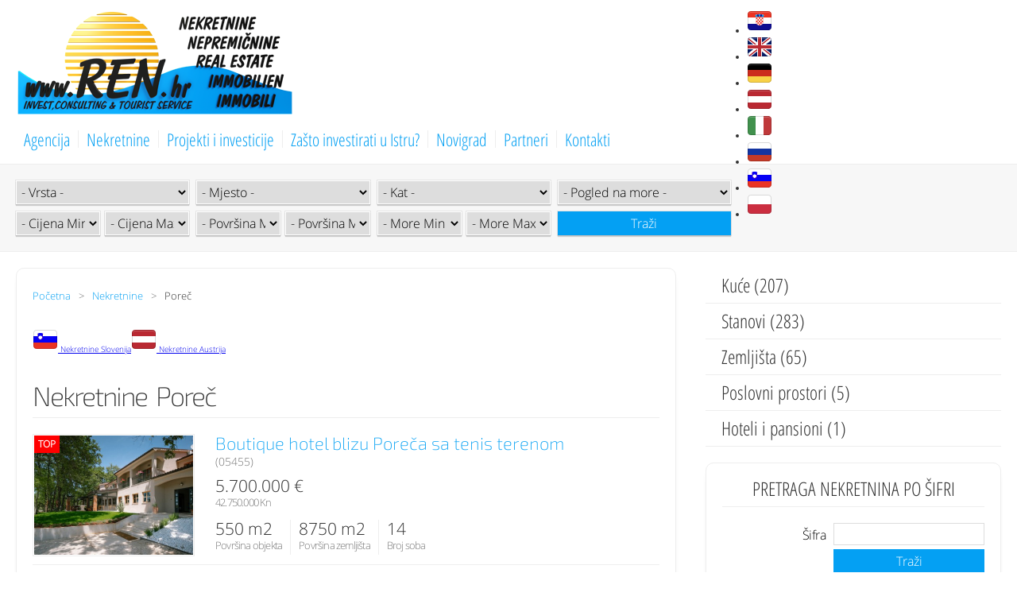

--- FILE ---
content_type: text/html; charset=UTF-8
request_url: https://ren.hr/hr/nekretnine/porec/
body_size: 12607
content:
<!DOCTYPE html>
<html lang="hr" itemscope itemtype="http://schema.org/WebSite">
  <head>
    <meta charset="utf-8">
    <meta name="google-site-verification" content="fDcVOi1lIUXLVnhefNIiapfiEzYdQaOLDblsZryiNKs" />
    <title>Nekretnine Poreč | REN Nekretnine Novigrad, Istra</title>
    <meta name="description" content="">
    <meta name="viewport" content="width=device-width, user-scalable=no, initial-scale=1.0, maximum-scale=1.0, minimum-scale=1.0">
    <link rel="stylesheet" href="../../../css_20250623.css" media="screen">
    <link href="/favicon.ico" rel="icon" type="image/x-icon" /> 
    <!--[if lt IE 9]>
    <script src="https://html5shiv.googlecode.com/svn/trunk/html5.js"></script>
    <![endif]-->
  </head>
  <body>
    <header class="cf">
      <div class="holder">
        <h1><a href="../../../hr"><img src="../../../images/logo.png" alt="REN Nekretnine Novigrad, Nekretnine za prodaju"></a></h1>
        <div class="buttons otvori menu-btn">
          <button class="hamburger show">&nbsp;</button>
          <button class="cross">&nbsp;</button>
        </div>
        <div class="zastave cf">
          <ul>
            <li>
              <a href="../../../hr/nekretnine/porec/">
                <svg xmlns="http://www.w3.org/2000/svg" width="32" height="32" viewBox="0 0 32 32"><path fill="#fff" d="M1 11H31V21H1z"></path><path d="M5,4H27c2.208,0,4,1.792,4,4v4H1v-4c0-2.208,1.792-4,4-4Z" fill="#ea3323"></path><path d="M5,20H27c2.208,0,4,1.792,4,4v4H1v-4c0-2.208,1.792-4,4-4Z" transform="rotate(180 16 24)" fill="#100e91"></path><path d="M27,4H5c-2.209,0-4,1.791-4,4V24c0,2.209,1.791,4,4,4H27c2.209,0,4-1.791,4-4V8c0-2.209-1.791-4-4-4Zm3,20c0,1.654-1.346,3-3,3H5c-1.654,0-3-1.346-3-3V8c0-1.654,1.346-3,3-3H27c1.654,0,3,1.346,3,3V24Z" opacity=".15"></path><path d="M16.001,22h0c2.524,0,4.59-2.065,4.59-4.59v-5.454H11.412v5.454c0,2.524,2.065,4.59,4.59,4.59h0Z" fill="#ea3323"></path><path d="M16.001,21.926h0c2.476,0,4.502-2.026,4.502-4.502v-5.38H11.499v5.38c0,2.476,2.026,4.502,4.502,4.502Z" fill="#fff"></path><path d="M13.399,12.214h-1.733v1.904h1.733v-1.904Z" fill="#ea3323"></path><path d="M13.399,16.021h1.733v-1.904h-1.733v1.904Z" fill="#ea3323"></path><path d="M11.667,17.414c0,.173,.011,.343,.031,.511h1.702v-1.904h-1.733v1.393Z" fill="#ea3323"></path><path d="M16.865,16.021h-1.733v1.904h1.733v-1.904Z" fill="#ea3323"></path><path d="M16.865,19.828h1.733v-1.904h-1.733v1.904Z" fill="red"></path><path d="M18.598,20.87c.384-.29,.719-.642,.989-1.041h-.989v1.041Z" fill="#ea3323"></path><path d="M13.4,19.828h1.733v-1.904h-1.733v1.904Z" fill="#ea3323"></path><path d="M12.409,19.828c.271,.4,.606,.752,.991,1.043v-1.043h-.991Z" fill="#ea3323"></path><path d="M16.3,21.732c.192-.013,.38-.039,.565-.077v-1.827h-1.733v1.827c.184,.038,.372,.063,.563,.077,.202,.012,.404,.012,.605,0h0Z" fill="#ea3323"></path><path d="M20.298,17.925c.02-.168,.031-.339,.031-.513v-1.391h-1.731v1.904h1.7Z" fill="#ea3323"></path><path d="M16.865,16.021h1.733v-1.904h-1.733v1.904Z" fill="#ea3323"></path><path d="M16.865,12.214h-1.733v1.904h1.733v-1.904Z" fill="#ea3323"></path><path d="M20.329,14.117v-1.904h-1.731v1.904h1.731Z" fill="#ea3323"></path><path d="M20.426,11.9l1.074-2.435-.818-1.322-1.356,.502-.952-1.088-1.255,.719-1.119-.916-1.119,.916-1.255-.719-.952,1.088-1.356-.502-.819,1.322,1.073,2.436c1.352-.612,2.851-.953,4.427-.953s3.074,.341,4.426,.952h0Z" fill="#fff"></path><path d="M12.705,8.753l-.002,.002-1.345-.498-.753,1.215,.288,.655,.73,1.658c.545-.241,1.114-.439,1.701-.588l-.62-2.444h0Z" fill="#0093dd"></path><path d="M14.893,8.387l-.002,.002-1.244-.713-.942,1.077,.62,2.444c.576-.147,1.169-.247,1.777-.297l-.208-2.513h0Z" fill="#100e91"></path><path d="M17.112,8.388l-.003,.002-1.109-.908-1.107,.907,.208,2.513c.296-.024,.596-.038,.899-.038s.605,.013,.903,.038l.209-2.513h0Z" fill="#0093dd"></path><path d="M19.3,8.754h-.003s-.944-1.078-.944-1.078l-1.241,.711-.209,2.513c.608,.05,1.201,.151,1.777,.297l.621-2.444h0Z" fill="#100e91"></path><path d="M20.375,11.785l1.02-2.312-.753-1.215-1.342,.497-.621,2.444c.585,.149,1.152,.347,1.695,.587h0Z" fill="#0093dd"></path><path d="M27,5H5c-1.657,0-3,1.343-3,3v1c0-1.657,1.343-3,3-3H27c1.657,0,3,1.343,3,3v-1c0-1.657-1.343-3-3-3Z" fill="#fff" opacity=".2"></path></svg>
              </a>
            </li>
            <li>
              <a href="../../../en/real-estates/porec/">
                <svg xmlns="http://www.w3.org/2000/svg" width="32" height="32" viewBox="0 0 32 32"><rect x="1" y="4" width="30" height="24" rx="4" ry="4" fill="#071b65"></rect><path d="M5.101,4h-.101c-1.981,0-3.615,1.444-3.933,3.334L26.899,28h.101c1.981,0,3.615-1.444,3.933-3.334L5.101,4Z" fill="#fff"></path><path d="M22.25,19h-2.5l9.934,7.947c.387-.353,.704-.777,.929-1.257l-8.363-6.691Z" fill="#b92932"></path><path d="M1.387,6.309l8.363,6.691h2.5L2.316,5.053c-.387,.353-.704,.777-.929,1.257Z" fill="#b92932"></path><path d="M5,28h.101L30.933,7.334c-.318-1.891-1.952-3.334-3.933-3.334h-.101L1.067,24.666c.318,1.891,1.952,3.334,3.933,3.334Z" fill="#fff"></path><rect x="13" y="4" width="6" height="24" fill="#fff"></rect><rect x="1" y="13" width="30" height="6" fill="#fff"></rect><rect x="14" y="4" width="4" height="24" fill="#b92932"></rect><rect x="14" y="1" width="4" height="30" transform="translate(32) rotate(90)" fill="#b92932"></rect><path d="M28.222,4.21l-9.222,7.376v1.414h.75l9.943-7.94c-.419-.384-.918-.671-1.471-.85Z" fill="#b92932"></path><path d="M2.328,26.957c.414,.374,.904,.656,1.447,.832l9.225-7.38v-1.408h-.75L2.328,26.957Z" fill="#b92932"></path><path d="M27,4H5c-2.209,0-4,1.791-4,4V24c0,2.209,1.791,4,4,4H27c2.209,0,4-1.791,4-4V8c0-2.209-1.791-4-4-4Zm3,20c0,1.654-1.346,3-3,3H5c-1.654,0-3-1.346-3-3V8c0-1.654,1.346-3,3-3H27c1.654,0,3,1.346,3,3V24Z" opacity=".15"></path><path d="M27,5H5c-1.657,0-3,1.343-3,3v1c0-1.657,1.343-3,3-3H27c1.657,0,3,1.343,3,3v-1c0-1.657-1.343-3-3-3Z" fill="#fff" opacity=".2"></path></svg>
              </a>
            </li>
            <li>
              <a href="../../../de/immobilien/porec/">
                <svg xmlns="http://www.w3.org/2000/svg" width="32" height="32" viewBox="0 0 32 32"><path fill="#cc2b1d" d="M1 11H31V21H1z"></path><path d="M5,4H27c2.208,0,4,1.792,4,4v4H1v-4c0-2.208,1.792-4,4-4Z"></path><path d="M5,20H27c2.208,0,4,1.792,4,4v4H1v-4c0-2.208,1.792-4,4-4Z" transform="rotate(180 16 24)" fill="#f8d147"></path><path d="M27,4H5c-2.209,0-4,1.791-4,4V24c0,2.209,1.791,4,4,4H27c2.209,0,4-1.791,4-4V8c0-2.209-1.791-4-4-4Zm3,20c0,1.654-1.346,3-3,3H5c-1.654,0-3-1.346-3-3V8c0-1.654,1.346-3,3-3H27c1.654,0,3,1.346,3,3V24Z" opacity=".15"></path><path d="M27,5H5c-1.657,0-3,1.343-3,3v1c0-1.657,1.343-3,3-3H27c1.657,0,3,1.343,3,3v-1c0-1.657-1.343-3-3-3Z" fill="#fff" opacity=".2"></path></svg>
              </a>
            </li>
            <li>
              <a href="../../../de/immobilien/porec/">
                <svg xmlns="http://www.w3.org/2000/svg" width="32" height="32" viewBox="0 0 32 32"><path fill="#fff" d="M1 11H31V21H1z"></path><path d="M5,4H27c2.208,0,4,1.792,4,4v4H1v-4c0-2.208,1.792-4,4-4Z" fill="#b92932"></path><path d="M5,20H27c2.208,0,4,1.792,4,4v4H1v-4c0-2.208,1.792-4,4-4Z" transform="rotate(180 16 24)" fill="#b92932"></path><path d="M27,4H5c-2.209,0-4,1.791-4,4V24c0,2.209,1.791,4,4,4H27c2.209,0,4-1.791,4-4V8c0-2.209-1.791-4-4-4Zm3,20c0,1.654-1.346,3-3,3H5c-1.654,0-3-1.346-3-3V8c0-1.654,1.346-3,3-3H27c1.654,0,3,1.346,3,3V24Z" opacity=".15"></path><path d="M27,5H5c-1.657,0-3,1.343-3,3v1c0-1.657,1.343-3,3-3H27c1.657,0,3,1.343,3,3v-1c0-1.657-1.343-3-3-3Z" fill="#fff" opacity=".2"></path></svg>
              </a>
            </li>
            <li>
              <a href="../../../it/immobili/parenzo/">
                <svg xmlns="http://www.w3.org/2000/svg" width="32" height="32" viewBox="0 0 32 32"><path fill="#fff" d="M10 4H22V28H10z"></path><path d="M5,4h6V28H5c-2.208,0-4-1.792-4-4V8c0-2.208,1.792-4,4-4Z" fill="#41914d"></path><path d="M25,4h6V28h-6c-2.208,0-4-1.792-4-4V8c0-2.208,1.792-4,4-4Z" transform="rotate(180 26 16)" fill="#bf393b"></path><path d="M27,4H5c-2.209,0-4,1.791-4,4V24c0,2.209,1.791,4,4,4H27c2.209,0,4-1.791,4-4V8c0-2.209-1.791-4-4-4Zm3,20c0,1.654-1.346,3-3,3H5c-1.654,0-3-1.346-3-3V8c0-1.654,1.346-3,3-3H27c1.654,0,3,1.346,3,3V24Z" opacity=".15"></path><path d="M27,5H5c-1.657,0-3,1.343-3,3v1c0-1.657,1.343-3,3-3H27c1.657,0,3,1.343,3,3v-1c0-1.657-1.343-3-3-3Z" fill="#fff" opacity=".2"></path></svg>
              </a>
            </li>
            <li>
              <a href="../../../ru/nekretnine/porec/">
                <svg xmlns="http://www.w3.org/2000/svg" width="32" height="32" viewBox="0 0 32 32"><path fill="#1435a1" d="M1 11H31V21H1z"></path><path d="M5,4H27c2.208,0,4,1.792,4,4v4H1v-4c0-2.208,1.792-4,4-4Z" fill="#fff"></path><path d="M5,20H27c2.208,0,4,1.792,4,4v4H1v-4c0-2.208,1.792-4,4-4Z" transform="rotate(180 16 24)" fill="#c53a28"></path><path d="M27,4H5c-2.209,0-4,1.791-4,4V24c0,2.209,1.791,4,4,4H27c2.209,0,4-1.791,4-4V8c0-2.209-1.791-4-4-4Zm3,20c0,1.654-1.346,3-3,3H5c-1.654,0-3-1.346-3-3V8c0-1.654,1.346-3,3-3H27c1.654,0,3,1.346,3,3V24Z" opacity=".15"></path><path d="M27,5H5c-1.657,0-3,1.343-3,3v1c0-1.657,1.343-3,3-3H27c1.657,0,3,1.343,3,3v-1c0-1.657-1.343-3-3-3Z" fill="#fff" opacity=".2"></path></svg>
              </a>
            </li>
            <li>
              <a href="../../../sl/nepremicnine/porec/">
                <svg xmlns="http://www.w3.org/2000/svg" width="32" height="32" viewBox="0 0 32 32"><path fill="#0600f5" d="M1 11H31V21H1z"></path><path d="M5,4H27c2.208,0,4,1.792,4,4v4H1v-4c0-2.208,1.792-4,4-4Z" fill="#fff"></path><path d="M5,20H27c2.208,0,4,1.792,4,4v4H1v-4c0-2.208,1.792-4,4-4Z" transform="rotate(180 16 24)" fill="#ea3323"></path><path d="M27,4H5c-2.209,0-4,1.791-4,4V24c0,2.209,1.791,4,4,4H27c2.209,0,4-1.791,4-4V8c0-2.209-1.791-4-4-4Zm3,20c0,1.654-1.346,3-3,3H5c-1.654,0-3-1.346-3-3V8c0-1.654,1.346-3,3-3H27c1.654,0,3,1.346,3,3V24Z" opacity=".15"></path><path d="M27,5H5c-1.657,0-3,1.343-3,3v1c0-1.657,1.343-3,3-3H27c1.657,0,3,1.343,3,3v-1c0-1.657-1.343-3-3-3Z" fill="#fff" opacity=".2"></path><path d="M6.612,8.569c2.019-.889,4.318-.889,6.337,0,.331,4.68-.725,7.333-3.168,7.958-2.443-.625-3.499-3.278-3.168-7.958Z" fill="#0600f5"></path><path d="M9.781,10.646l.767,1.534,.511-.682,1.278,1.705c0,.079-.011,.158-.033,.234-.356,1.245-1.299,2.237-2.524,2.656-1.225-.419-2.168-1.411-2.524-2.656-.022-.076-.033-.155-.033-.234l1.278-1.705,.511,.682,.767-1.534Z" fill="#fff"></path><path d="M6.372,8.68c.08-.038,.16-.075,.241-.111l.253,4.044c.108,1.728,1.266,3.213,2.915,3.74,1.65-.527,2.807-2.012,2.915-3.74l.253-4.044c.081,.036,.161,.073,.241,.111l-.247,3.949c-.116,1.859-1.378,3.448-3.162,3.984-1.784-.535-3.046-2.125-3.162-3.984l-.247-3.949Z" fill="#ea3323"></path></svg>
              </a>
            </li>
            <li>
              <a href="../../../pl/nieruchomosci/porec/">
                <svg xmlns="http://www.w3.org/2000/svg" width="32" height="32" viewBox="0 0 32 32"><path d="M1,24c0,2.209,1.791,4,4,4H27c2.209,0,4-1.791,4-4V15H1v9Z" fill="#cb2e40"></path><path d="M27,4H5c-2.209,0-4,1.791-4,4v8H31V8c0-2.209-1.791-4-4-4Z" fill="#fff"></path><path d="M5,28H27c2.209,0,4-1.791,4-4V8c0-2.209-1.791-4-4-4H5c-2.209,0-4,1.791-4,4V24c0,2.209,1.791,4,4,4ZM2,8c0-1.654,1.346-3,3-3H27c1.654,0,3,1.346,3,3V24c0,1.654-1.346,3-3,3H5c-1.654,0-3-1.346-3-3V8Z" opacity=".15"></path><path d="M27,5H5c-1.657,0-3,1.343-3,3v1c0-1.657,1.343-3,3-3H27c1.657,0,3,1.343,3,3v-1c0-1.657-1.343-3-3-3Z" fill="#fff" opacity=".2"></path></svg>
              </a>
            </li>
          </ul>
        </div>
        <nav class="menux cf">
          <ul id="mainNav" class="cf">
            <li><a href="../../../hr/agencija/">Agencija</a></li>
            <li><a href="../../../hr/nekretnine/">Nekretnine</a></li>
            <li><a href="../../../hr/projekti-i-investicije/">Projekti i investicije</a></li>
            <li><a href="../../../hr/zasto-investirati-u-istru/">Zašto investirati u Istru?</a></li>
            <li><a href="../../../hr/novigrad/">Novigrad</a></li>
            <li><a href="../../../hr/partneri/">Partneri</a></li>
            <li><a href="../../../hr/kontakti/">Kontakti</a></li>
          </ul>
        </nav>
      </div>
      <div class="menux mainSerachHolder">
        <form action="../../../hr/nekretnine/pretraga/"> 
        <fieldset class="pretragaForm2">
        <ul id="mainSerach" class="cf">
          <li>

            <select id="k" name="k" class="lista">
            <option value="0">- Vrsta -</option>
              <option value="10">Kuće</option>
              <option value="1">&nbsp;&nbsp;&nbsp;&nbsp;Kuće</option>
              <option value="2">&nbsp;&nbsp;&nbsp;&nbsp;Istarske kuće</option>
              <option value="3">&nbsp;&nbsp;&nbsp;&nbsp;Vile</option>
              <option value="20">Stanovi</option>
              <option value="30">Zemljišta</option>
              <option value="6">&nbsp;&nbsp;&nbsp;&nbsp;Građevinska zemljišta</option>
              <option value="7">&nbsp;&nbsp;&nbsp;&nbsp;Poljoprivredna zemljišta</option>
              <option value="40">Poslovni prostori</option>
              <option value="50">Hoteli i pansioni</option>
            </select>
          </li>
          <li>
            <select name="m" id="m" class="lista">
              <option value="0">- Mjesto -</option>
              <option value="22">Brtonigla</option>
              <option value="3">Buje</option>
              <option value="59">Buzet</option>
              <option value="6">Grožnjan</option>
              <option value="54">Labin</option>
              <option value="44">Ližnjan</option>
              <option value="18">Lovrečica</option>
              <option value="45">Medulin</option>
              <option value="20">Momjan</option>
              <option value="26">Motovun</option>
              <option value="30">Mrkopalj</option>
              <option value="1">Novigrad</option>
              <option value="61">Opatija - Matulji</option>
              <option value="36">Oprtalj</option>
              <option value="63">Otok Brač</option>
              <option value="34">Pazin</option>
              <option value="4">Poreč</option>
              <option value="53">Ptuj</option>
              <option value="57">Pula</option>
              <option value="32">Rovinj</option>
              <option value="5">Tar</option>
              <option value="2">Umag - Zambratija</option>
              <option value="24">Višnjan</option>
              <option value="62">Zapadna obala Istre</option>          
            </select>      
          </li>
          <li>
            <select name="kt" id="kt" class="">
              <option value="0" selected="selected">- Kat -</option>
              <option value="p">Prizemlje</option>
              <option value="1">1</option>
              <option value="2">2</option>
              <option value="3">3</option>
              <option value="4">4</option>
            </select>
          </li>
          <li>
            <select name="p" id="p" class="lista">
              <option value="0" selected="selected">- Pogled na more -</option>
              <option value="1">Da</option>
              <option value="2">Ne</option>
            </select>
          </li>
          <li>
            <select name="cod" id="cod" class="mala">
              <option value="0">- Cijena Min -</option>
              <option value="50000">50.000</option>
              <option value="75000">75.000</option>
              <option value="100000">100.000</option>
              <option value="125000">125.000</option>          
              <option value="150000">150.000</option>
              <option value="200000">200.000</option>
              <option value="250000">250.000</option>
              <option value="300000">300.000</option>
              <option value="500000">500.000</option>
              <option value="750000">750.000</option>
              <option value="1000000">1.000.000</option>
              <option value="1500000">1.500.000</option>
            </select>
            <select name="cdo" id="cdo" class="mala">
              <option value="50000">50.000</option>
              <option value="75000">75.000</option>         
              <option value="100000">100.000</option>
              <option value="125000">125.000</option>
              <option value="150000">150.000</option>            
              <option value="200000">200.000</option>
              <option value="250000">250.000</option>
              <option value="300000">300.000</option>
              <option value="500000">500.000</option>
              <option value="750000">750.000</option>
              <option value="1000000">1.000.000</option>
              <option value="1500000">1.500.000</option>
              <option value="0" selected="selected">- Cijena Max -</option>
            </select>
          </li>  
          <li>
            <select name="pod" id="pod" class="mala">
              <option value="0">- Površina Min -</option>
              <option value="30">30</option>
              <option value="40">40</option>         
              <option value="50">50</option>
              <option value="60">60</option>
              <option value="70">70</option>            
              <option value="80">80</option>
              <option value="90">90</option>
              <option value="100">100</option>
              <option value="125">125</option>
              <option value="150">150</option>
              <option value="200">200</option>
              <option value="250">250</option>
            </select>
            <select name="pdo" id="pdo" class="mala">
              <option value="30">30</option>
              <option value="40">40</option>         
              <option value="50">50</option>
              <option value="60">60</option>
              <option value="70">70</option>            
              <option value="80">80</option>
              <option value="90">90</option>
              <option value="100">100</option>
              <option value="125">125</option>
              <option value="150">150</option>
              <option value="200">200</option>
              <option value="250">250</option>
              <option value="0" selected="selected">- Površina Max -</option>
            </select>
          </li>
          <li>
            <select name="mod" id="mod" class="mala">
              <option value="0">- More Min -</option>
              <option value="500">500 m</option>
              <option value="1000">1000 m</option>
              <option value="2000">2000 m</option>
            </select>
            <select name="mdo" id="mdo" class="mala">
              <option value="500">500 m</option>
              <option value="1000">1000 m</option>
              <option value="2000">2000 m</option>
              <option value="0" selected="selected">- More Max -</option>
            </select>
          </li>
          <li>
            <input class="submit" value="Traži" type="submit" />
            <input name="px" value="x" type="hidden" />
          </li>
        </ul>
        </fieldset>
        </form>
        </div>
    </header>
    <main class="cf">

      <section>
        <div id="ban" class="b5">
          <a href="http://villa-ren.com/" target="_blank"><span></span></a>
        </div>
        <div id="navTo">
          <ol>
            <li><a href="../../">Početna</a></li>
            <li><a href="../">Nekretnine</a></li>
            <li>Poreč</li>
          </ol>
        </div>

        <div id="drzave_ban">
          <a href="../../../hr/nekretnine/slovenija/">
            <span class="icon">
              <svg xmlns="http://www.w3.org/2000/svg" width="32" height="32" viewBox="0 0 32 32"><path fill="#0600f5" d="M1 11H31V21H1z"></path><path d="M5,4H27c2.208,0,4,1.792,4,4v4H1v-4c0-2.208,1.792-4,4-4Z" fill="#fff"></path><path d="M5,20H27c2.208,0,4,1.792,4,4v4H1v-4c0-2.208,1.792-4,4-4Z" transform="rotate(180 16 24)" fill="#ea3323"></path><path d="M27,4H5c-2.209,0-4,1.791-4,4V24c0,2.209,1.791,4,4,4H27c2.209,0,4-1.791,4-4V8c0-2.209-1.791-4-4-4Zm3,20c0,1.654-1.346,3-3,3H5c-1.654,0-3-1.346-3-3V8c0-1.654,1.346-3,3-3H27c1.654,0,3,1.346,3,3V24Z" opacity=".15"></path><path d="M27,5H5c-1.657,0-3,1.343-3,3v1c0-1.657,1.343-3,3-3H27c1.657,0,3,1.343,3,3v-1c0-1.657-1.343-3-3-3Z" fill="#fff" opacity=".2"></path><path d="M6.612,8.569c2.019-.889,4.318-.889,6.337,0,.331,4.68-.725,7.333-3.168,7.958-2.443-.625-3.499-3.278-3.168-7.958Z" fill="#0600f5"></path><path d="M9.781,10.646l.767,1.534,.511-.682,1.278,1.705c0,.079-.011,.158-.033,.234-.356,1.245-1.299,2.237-2.524,2.656-1.225-.419-2.168-1.411-2.524-2.656-.022-.076-.033-.155-.033-.234l1.278-1.705,.511,.682,.767-1.534Z" fill="#fff"></path><path d="M6.372,8.68c.08-.038,.16-.075,.241-.111l.253,4.044c.108,1.728,1.266,3.213,2.915,3.74,1.65-.527,2.807-2.012,2.915-3.74l.253-4.044c.081,.036,.161,.073,.241,.111l-.247,3.949c-.116,1.859-1.378,3.448-3.162,3.984-1.784-.535-3.046-2.125-3.162-3.984l-.247-3.949Z" fill="#ea3323"></path></svg>
            </span>
            <span class="name">Nekretnine Slovenija</span>
          </a>
          <a href="../../../hr/nekretnine/austrija/">
            <span class="icon">
              <svg xmlns="http://www.w3.org/2000/svg" width="32" height="32" viewBox="0 0 32 32"><path fill="#fff" d="M1 11H31V21H1z"></path><path d="M5,4H27c2.208,0,4,1.792,4,4v4H1v-4c0-2.208,1.792-4,4-4Z" fill="#b92932"></path><path d="M5,20H27c2.208,0,4,1.792,4,4v4H1v-4c0-2.208,1.792-4,4-4Z" transform="rotate(180 16 24)" fill="#b92932"></path><path d="M27,4H5c-2.209,0-4,1.791-4,4V24c0,2.209,1.791,4,4,4H27c2.209,0,4-1.791,4-4V8c0-2.209-1.791-4-4-4Zm3,20c0,1.654-1.346,3-3,3H5c-1.654,0-3-1.346-3-3V8c0-1.654,1.346-3,3-3H27c1.654,0,3,1.346,3,3V24Z" opacity=".15"></path><path d="M27,5H5c-1.657,0-3,1.343-3,3v1c0-1.657,1.343-3,3-3H27c1.657,0,3,1.343,3,3v-1c0-1.657-1.343-3-3-3Z" fill="#fff" opacity=".2"></path></svg>
            </span>
            <span class="name">Nekretnine Austrija</span>
          </a>
        </div>

        <h2>Nekretnine Poreč</h2>
        <ul id="nekretnineList" class="cf">
          <li class="cf">
            <span class="mb">
              <a class="ml item_list" href="../../../hr/nekretnine/?n=5455">
                <img src="../../../images/nekretnine/akpwxp9k9phux23o9byft.jpg" id="thumb_5455" class="mvThumb item_list" alt="Boutique hotel blizu Poreča sa tenis terenom" /><span class="top">TOP</span></a>
            </span>
            <div class="detail">
              <h3><a href="../../../hr/nekretnine/?n=5455" class="link">Boutique hotel blizu Poreča sa tenis terenom</a></h3>
              <p class="lokacija">(05455)</p>
              <ul class="cf">
                <li>550 m2<br><span>Površina objekta</span></li>
                <li>8750 m2<br><span>Površina zemljišta</span></li>
                <li>14<br><span>Broj soba</span></li>
                <li class="cf">
                   <div><em>5.700.000 &euro;</em><span class="">42.750.000 Kn</span></div>
                </li>
              </ul>
            </div>
          </li>
          <li class="cf">
            <span class="mb">
              <a class="ml item_list" href="../../../hr/nekretnine/?n=5085">
                <img src="../../../images/nekretnine/s3jdlyam73y7ebb4231tt.jpg" id="thumb_5085" class="mvThumb item_list" alt="Luksuzna Vila u okolici Poreča - u izgradnji" /><span class="top">TOP</span></a>
            </span>
            <div class="detail">
              <h3><a href="../../../hr/nekretnine/?n=5085" class="link">Luksuzna Vila u okolici Poreča - u izgradnji - PRILIKA!</a></h3>
              <p class="lokacija">(05085) / Pogled na more</p>
              <ul class="cf">
                <li>204 m2<br><span>Površina objekta</span></li>
                <li>440 m2<br><span>Površina zemljišta</span></li>
                <li>4<br><span>Broj soba</span></li>
                <li class="cf">
                   <div><em>cijena na upit</em><span class=""></span></div>
                </li>
              </ul>
            </div>
          </li>
          <li class="cf">
            <span class="mb">
              <a class="ml item_list" href="../../../hr/nekretnine/?n=5032">
                <img src="../../../images/nekretnine/idl85ubahn7sr56eg4wct.jpg" id="thumb_5032" class="mvThumb item_list" alt="Luksuzan stan u Poreču blizu mora" /><span class="top">TOP</span></a>
            </span>
            <div class="detail">
              <h3><a href="../../../hr/nekretnine/?n=5032" class="link">Luksuzan stan u Poreču blizu mora</a></h3>
              <p class="lokacija">(05032) / Pogled na more</p>
              <ul class="cf">
                <li>78 m2<br><span>Površina objekta</span></li>
                <li>2<br><span>Broj soba</span></li>
                <li>1<br><span>Kat</span></li>
                <li class="cf">
                   <div><em>575.000 &euro;</em><span class="">4.312.500 Kn</span></div>
                </li>
              </ul>
            </div>
          </li>
          <li class="cf">
            <span class="mb">
              <a class="ml item_list" href="../../../hr/nekretnine/?n=4958">
                <img src="../../../images/nekretnine/c4x8uayit0hk3y6h9wuxt.jpg" id="thumb_4958" class="mvThumb item_list" alt="Stan u okolici Poreča sa pogledom na more i liftom" /><span class="top">TOP</span></a>
            </span>
            <div class="detail">
              <h3><a href="../../../hr/nekretnine/?n=4958" class="link">Stan u okolici Poreča sa pogledom na more i liftom - PRILIKA!</a></h3>
              <p class="lokacija">(04958) / Pogled na more</p>
              <ul class="cf">
                <li>98 m2<br><span>Površina objekta</span></li>
                <li>2<br><span>Broj soba</span></li>
                <li>3<br><span>Kat</span></li>
                <li class="cf">
                   <div><em>422.333 &euro;</em><span class="">3.167.498 Kn</span></div>
                </li>
              </ul>
            </div>
          </li>
          <li class="cf">
            <span class="mb">
              <a class="ml item_list" href="../../../hr/nekretnine/?n=4474">
                <img src="../../../images/nekretnine/751skli1iil44t5apyd5t.jpg" id="thumb_4474" class="mvThumb item_list" alt="Luksuzni stan u Poreču - u izgradnji" /><span class="top">TOP</span></a>
            </span>
            <div class="detail">
              <h3><a href="../../../hr/nekretnine/?n=4474" class="link">Luksuzni stan u Poreču - u izgradnji</a></h3>
              <p class="lokacija">(04474) / Pogled na more</p>
              <ul class="cf">
                <li>79 m2<br><span>Površina objekta</span></li>
                <li>2<br><span>Broj soba</span></li>
                <li>1<br><span>Kat</span></li>
                <li class="cf">
                   <div><em>cijena na upit</em><span class=""></span></div>
                </li>
              </ul>
            </div>
          </li>
          <li class="cf">
            <span class="mb">
              <a class="ml item_list" href="../../../hr/nekretnine/?n=4375">
                <img src="../../../images/nekretnine/n4roildxko5p93k6d40kt.jpg" id="thumb_4375" class="mvThumb item_list" alt="Istarska kamena vila s pogledom na more" /><span class="top">TOP</span></a>
            </span>
            <div class="detail">
              <h3><a href="../../../hr/nekretnine/?n=4375" class="link">Istarska kamena vila s pogledom na more - PRILIKA!</a></h3>
              <p class="lokacija">(04375) / Pogled na more</p>
              <ul class="cf">
                <li>251 m2<br><span>Površina objekta</span></li>
                <li>1527 m2<br><span>Površina zemljišta</span></li>
                <li>3<br><span>Broj soba</span></li>
                <li class="cf">
                   <div><em>cijena na upit</em><span class=""></span></div>
                </li>
              </ul>
            </div>
          </li>
          <li class="cf">
            <span class="mb">
              <a class="ml item_list" href="../../../hr/nekretnine/?n=2751">
                <img src="../../../images/nekretnine/zndv7mrll6m3l743tvw6t.jpg" id="thumb_2751" class="mvThumb item_list" alt="Kuća u okolici Poreča" /><span class="top">TOP</span></a>
            </span>
            <div class="detail">
              <h3><a href="../../../hr/nekretnine/?n=2751" class="link">Kuća u okolici Poreča</a></h3>
              <p class="lokacija">(02751) / Pogled na more</p>
              <ul class="cf">
                <li>180 m2<br><span>Površina objekta</span></li>
                <li>450 m2<br><span>Površina zemljišta</span></li>
                <li>3<br><span>Broj soba</span></li>
                <li class="cf">
                   <div><em>495.000 &euro;</em><span class="">3.712.500 Kn</span></div>
                </li>
              </ul>
            </div>
          </li>
          <li class="cf">
            <span class="mb">
              <a class="ml item_list" href="../../../hr/nekretnine/?n=5620">
                <img src="../../../images/nekretnine/e70szowaootpeuc54d2kt.jpg" id="thumb_5620" class="mvThumb item_list" alt="Apartman s galerijom - udoban drugi kat blizu mora" /></a>
            </span>
            <div class="detail">
              <h3><a href="../../../hr/nekretnine/?n=5620" class="link">Apartman s galerijom - udoban drugi kat blizu mora</a></h3>
              <p class="lokacija">(05620)</p>
              <ul class="cf">
                <li>54 m2<br><span>Površina objekta</span></li>
                <li>2<br><span>Broj soba</span></li>
                <li>2<br><span>Kat</span></li>
                <li class="cf">
                   <div><em>195.000 &euro;</em><span class="">1.462.500 Kn</span></div>
                </li>
              </ul>
            </div>
          </li>
          <li class="cf">
            <span class="mb">
              <a class="ml item_list" href="../../../hr/nekretnine/?n=5588">
                <img src="../../../images/nekretnine/bavbw85mc2dznjchdo1ct.jpg" id="thumb_5588" class="mvThumb item_list" alt="Nova kuća sa bazenom u izgradnji kod Poreča - u izgradnji" /></a>
            </span>
            <div class="detail">
              <h3><a href="../../../hr/nekretnine/?n=5588" class="link">Nova kuća sa bazenom u izgradnji kod Poreča - u izgradnji</a></h3>
              <p class="lokacija">(05588)</p>
              <ul class="cf">
                <li>120 m2<br><span>Površina objekta</span></li>
                <li>180 m2<br><span>Površina zemljišta</span></li>
                <li>3<br><span>Broj soba</span></li>
                <li class="cf">
                   <div><em>530.000 &euro;</em><span class="">3.975.000 Kn</span></div>
                </li>
              </ul>
            </div>
          </li>
          <li class="cf">
            <span class="mb">
              <a class="ml item_list" href="../../../hr/nekretnine/?n=5534">
                <img src="../../../images/nekretnine/ce0l5nefi7iwkmhuypb3t.jpg" id="thumb_5534" class="mvThumb item_list" alt="Stara kuća blizu Poreča – Istarski dragulj s potencijalom" /><span class="akcijaP a4"></span></a>
            </span>
            <div class="detail">
              <h3><a href="../../../hr/nekretnine/?n=5534" class="link">Stara kuća blizu Poreča – Istarski dragulj s potencijalom</a></h3>
              <p class="lokacija">(05534)</p>
              <ul class="cf">
                <li>252 m2<br><span>Površina objekta</span></li>
                <li>585 m2<br><span>Površina zemljišta</span></li>
                <li>5<br><span>Broj soba</span></li>
                <li class="cf">
                   <div class="nova"><em>399.000 &euro;</em><span class="">2.992.500 Kn</span></div>
                   <div class="stara"><em>415.000 &euro;</em><span class="">3.112.500 Kn</span></div>
                </li>
              </ul>
            </div>
          </li>
        </ul>
        <p class="rez cf"><a href="?l=0" class="brz" rel="prev">Prva</a><span class="cur">1</span><a href="?l=1" class="brz">2</a><a href="?l=2" class="brz">3</a><a href="?l=3" class="brz">4</a><a href="?l=4" class="brz">5</a><a href="?l=5" class="brz">6</a><a href="?l=5" class="brz" rel="next">Zadnja</a><span class="ukupno">Ukupno : 52</span></p>  <script>
    //<![CDATA[

    var SLIKA_5455 = ['https://www.ren.hr/images/nekretnine/akpwxp9k9phux23o9byft.jpg', 'https://www.ren.hr/images/nekretnine/7j68er865zbd9xhcajo0t.jpg', 'https://www.ren.hr/images/nekretnine/msksjl8134x3rhprcc0at.jpg', 'https://www.ren.hr/images/nekretnine/9fiy5ajd2bfzb0t81fdet.jpg', 'https://www.ren.hr/images/nekretnine/262oc3hhked82v3vbiuct.jpg', 'https://www.ren.hr/images/nekretnine/ztrpk850tj3brrlw4kbit.jpg', 'https://www.ren.hr/images/nekretnine/zrunxb1c1emih4gvk85st.jpg', 'https://www.ren.hr/images/nekretnine/6g21h61lbmx5jxlsxehet.jpg', 'https://www.ren.hr/images/nekretnine/h7y2hpz27a95jk4vsduat.jpg', 'https://www.ren.hr/images/nekretnine/8yvgctk7kgy45x2kijyot.jpg', 'https://www.ren.hr/images/nekretnine/5x2ubvcyucnf91t9nrr4t.jpg', 'https://www.ren.hr/images/nekretnine/2m1nf0hufruajws2b4olt.jpg', 'https://www.ren.hr/images/nekretnine/rjhme1niwhgvvynzwfxat.jpg', 'https://www.ren.hr/images/nekretnine/3tr3cn61b6npzy1zcw95t.jpg', 'https://www.ren.hr/images/nekretnine/yj092f9vcr52z8eogxnvt.jpg', 'https://www.ren.hr/images/nekretnine/9m893jcahjxcykybblp2t.jpg', 'https://www.ren.hr/images/nekretnine/w7fkk7y4v7knklj8ehwgt.jpg', 'https://www.ren.hr/images/nekretnine/ga7o24n0haluspr19efzt.jpg', 'https://www.ren.hr/images/nekretnine/eme25vit91dmjuc6rc1xt.jpg', 'https://www.ren.hr/images/nekretnine/cv2z6wsfrt32jx3vmzbwt.jpg', 'https://www.ren.hr/images/nekretnine/x9v7gf8mjowc7ea89jr4t.jpg', 'https://www.ren.hr/images/nekretnine/cl4ez2v2ton2hbe4gbi2t.jpg', 'https://www.ren.hr/images/nekretnine/ciwh1lehb7xhokr0phsot.jpg', 'https://www.ren.hr/images/nekretnine/v7h17b9hor50etvz993yt.jpg', 'https://www.ren.hr/images/nekretnine/k3n6b16mdmnw9ng3pdz3t.jpg', 'https://www.ren.hr/images/nekretnine/x7im6i6fjg2e1kgeww9rt.jpg', 'https://www.ren.hr/images/nekretnine/v6zyotxpd0mzlku8o5tbt.jpg', 'https://www.ren.hr/images/nekretnine/6jwiwfoa416mhliidz8lt.jpg', 'https://www.ren.hr/images/nekretnine/1ry4ylo5mp4i6d6zenoot.jpg', 'https://www.ren.hr/images/nekretnine/cka7im9yxyac41rfyllnt.jpg', 'https://www.ren.hr/images/nekretnine/rr75e56fp23crl8sifadt.jpg', 'https://www.ren.hr/images/nekretnine/441g7lpxx6dwn4vrvkext.jpg', 'https://www.ren.hr/images/nekretnine/5aufrclxiy1t0jolxguvt.jpg', 'https://www.ren.hr/images/nekretnine/i8mg30hw5gbrr2xhw2ebt.jpg'];
    var SLIKA_5085 = ['https://www.ren.hr/images/nekretnine/s3jdlyam73y7ebb4231tt.jpg', 'https://www.ren.hr/images/nekretnine/wezwnjf4u5p1lf7jost8t.jpg', 'https://www.ren.hr/images/nekretnine/iifaabf0n7e3gbows09it.jpg', 'https://www.ren.hr/images/nekretnine/a23umfbem0horipvjyg3t.jpg', 'https://www.ren.hr/images/nekretnine/xmr87lm4r6ygx8uaskylt.jpg', 'https://www.ren.hr/images/nekretnine/evbimmdzikrrt2gvylkst.jpg', 'https://www.ren.hr/images/nekretnine/fnb8wgydo0i6t45y1r76t.jpg', 'https://www.ren.hr/images/nekretnine/nmhtba5j0co6mtgi0gz8t.jpg', 'https://www.ren.hr/images/nekretnine/k9iwm7kkdlzkdma8goelt.jpg', 'https://www.ren.hr/images/nekretnine/rudzdjr0cf2gradkx0zet.jpg', 'https://www.ren.hr/images/nekretnine/dtmptlyio53fekzxe56ft.jpg', 'https://www.ren.hr/images/nekretnine/3x5pgizwlfobzpg7ilgut.jpg', 'https://www.ren.hr/images/nekretnine/vgbf8yude9kam8e4wg3ot.jpg', 'https://www.ren.hr/images/nekretnine/0ececokeufdms7fponmvt.jpg', 'https://www.ren.hr/images/nekretnine/jkajrsjt1mh7wu0t3mwjt.jpg', 'https://www.ren.hr/images/nekretnine/8od9d2gvuk02z5rf0gput.jpg', 'https://www.ren.hr/images/nekretnine/yyg61atntep87tbb9bwkt.jpg', 'https://www.ren.hr/images/nekretnine/ha2gsmsnrl7zplrcp3wzt.jpg', 'https://www.ren.hr/images/nekretnine/pchkec1fyndr7jbveiaut.jpg', 'https://www.ren.hr/images/nekretnine/ul9n6k0673oa2a6lvetot.jpg', 'https://www.ren.hr/images/nekretnine/vr2byj0znk4cappyght4t.jpg', 'https://www.ren.hr/images/nekretnine/7frtpfk419fayrmd69vdt.jpg', 'https://www.ren.hr/images/nekretnine/022r3j12ovev14nhrbhpt.jpg', 'https://www.ren.hr/images/nekretnine/lvcbam7f2ec5kt53lfhjt.jpg', 'https://www.ren.hr/images/nekretnine/ztlzt3d838e1vid2r77gt.jpg', 'https://www.ren.hr/images/nekretnine/tey0stt3onwl1ewf73iit.jpg', 'https://www.ren.hr/images/nekretnine/9xfn7h6xd2kflyg7n3ilt.jpg', 'https://www.ren.hr/images/nekretnine/c3ulrh761bhfzvv0mo8ot.jpg', 'https://www.ren.hr/images/nekretnine/1h5zacilg42xlebg0blmt.jpg', 'https://www.ren.hr/images/nekretnine/c81m1i5hz1cxxwutynl4t.jpg', 'https://www.ren.hr/images/nekretnine/wb3oilw8uaabzd2nucigt.jpg', 'https://www.ren.hr/images/nekretnine/hhbh65u403lp8yfir7b3t.jpg', 'https://www.ren.hr/images/nekretnine/fg634z7v5182kfncox9dt.jpg', 'https://www.ren.hr/images/nekretnine/3ik2w4zbx8ojxlng1biyt.jpg', 'https://www.ren.hr/images/nekretnine/axxg5nig9awf3jplorpjt.jpg', 'https://www.ren.hr/images/nekretnine/1rf4se3hv3ynnygs1w5bt.jpg', 'https://www.ren.hr/images/nekretnine/jp46h74lfbgcea7xhflst.jpg', 'https://www.ren.hr/images/nekretnine/4go59hyzs5f28mes6kzdt.jpg', 'https://www.ren.hr/images/nekretnine/ia03p00cmo8rwr5f6k97t.jpg', 'https://www.ren.hr/images/nekretnine/efzaa8ay36mkiiuvg2b2t.jpg', 'https://www.ren.hr/images/nekretnine/yvd17g7eihmpvymsfh17t.jpg', 'https://www.ren.hr/images/nekretnine/i5cc33ke92zo22m058d9t.jpg', 'https://www.ren.hr/images/nekretnine/mxcen7l45bln304xgu8dt.jpg', 'https://www.ren.hr/images/nekretnine/dxy3u5ktwwwis0pcw9e1t.jpg', 'https://www.ren.hr/images/nekretnine/1e926g2e388f87dyibe2t.jpg', 'https://www.ren.hr/images/nekretnine/f1a5nj2v74tv0cc15hwzt.jpg', 'https://www.ren.hr/images/nekretnine/vjd6a8h5l8dp9np6na08t.jpg', 'https://www.ren.hr/images/nekretnine/5lh5hv5m98s26wh70hjht.jpg', 'https://www.ren.hr/images/nekretnine/t62i7bajx9i22ce4wpl5t.jpg', 'https://www.ren.hr/images/nekretnine/uz11i6e25w3jlie85xzjt.jpg', 'https://www.ren.hr/images/nekretnine/gcl1nw8mnry26g6lv5h7t.jpg', 'https://www.ren.hr/images/nekretnine/hda6kbdwe23iuh0pdj7kt.jpg', 'https://www.ren.hr/images/nekretnine/70myel9h1la1dab7tax5t.jpg', 'https://www.ren.hr/images/nekretnine/46st96rowys8g128chwot.jpg', 'https://www.ren.hr/images/nekretnine/kycxdzai1xrdx40yc9gvt.jpg', 'https://www.ren.hr/images/nekretnine/0gx6sh6smt2mi19pytn6t.jpg', 'https://www.ren.hr/images/nekretnine/muezappi8lme0gjsyrzkt.jpg', 'https://www.ren.hr/images/nekretnine/54clzr4ju2c57g1vhsslt.jpg', 'https://www.ren.hr/images/nekretnine/a3spl09u5nn2fsyxts5it.jpg', 'https://www.ren.hr/images/nekretnine/3z9abwm6b6a8k54th4htt.jpg', 'https://www.ren.hr/images/nekretnine/np9on6lxihneo2te28a2t.jpg', 'https://www.ren.hr/images/nekretnine/jfb57zpddyp47s61g8jwt.jpg', 'https://www.ren.hr/images/nekretnine/s2zz5dnbh6zod09idrvft.jpg', 'https://www.ren.hr/images/nekretnine/4kzavkjhtta7c9e8w9tjt.jpg', 'https://www.ren.hr/images/nekretnine/f5pio488lcdpihnuo33ut.jpg', 'https://www.ren.hr/images/nekretnine/jr5ntpsvvfm9eme134ewt.jpg', 'https://www.ren.hr/images/nekretnine/29xjthsbgbc2oipming9t.jpg', 'https://www.ren.hr/images/nekretnine/7wai32go2gjew6502lydt.jpg', 'https://www.ren.hr/images/nekretnine/x01me5ygwvyjv7ji6s1st.jpg', 'https://www.ren.hr/images/nekretnine/671pc6fnsdzwy424praxt.jpg'];
    var SLIKA_5032 = ['https://www.ren.hr/images/nekretnine/idl85ubahn7sr56eg4wct.jpg', 'https://www.ren.hr/images/nekretnine/448nr7kjyviawz5k9nozt.jpg', 'https://www.ren.hr/images/nekretnine/tf1z05yoa64cmtzcdjrnt.jpg', 'https://www.ren.hr/images/nekretnine/tkpp8dy2lvt1hz6nlzn1t.jpg', 'https://www.ren.hr/images/nekretnine/ncvpefbpb87sn15s23k0t.jpg', 'https://www.ren.hr/images/nekretnine/2ss0ilj5lk1f5rgl7ixxt.jpg', 'https://www.ren.hr/images/nekretnine/nmv4xiimohh0yg61iiv0t.jpg', 'https://www.ren.hr/images/nekretnine/4odbhyzy66v7rr74p55lt.jpg', 'https://www.ren.hr/images/nekretnine/4ftzrnroyckc7iijcvj6t.jpg', 'https://www.ren.hr/images/nekretnine/nnv3y7dh3xtgjo9fjos3t.jpg', 'https://www.ren.hr/images/nekretnine/kz83de8n2m5pp9elyl4at.jpg'];
    var SLIKA_4958 = ['https://www.ren.hr/images/nekretnine/c4x8uayit0hk3y6h9wuxt.jpg', 'https://www.ren.hr/images/nekretnine/uslfubi8iceewidczi6dt.jpg', 'https://www.ren.hr/images/nekretnine/9s15ydizpivc8hl36jj0t.jpg', 'https://www.ren.hr/images/nekretnine/fzz9l7dvcd92xwk1p819t.jpg', 'https://www.ren.hr/images/nekretnine/pcny89pfetoo4bwa9muvt.jpg', 'https://www.ren.hr/images/nekretnine/voejurjsdeb0cyb7ed7tt.jpg', 'https://www.ren.hr/images/nekretnine/pkuu9o9rng6v4aoj6k1wt.jpg', 'https://www.ren.hr/images/nekretnine/n1uzzvzgayzd0u2hp1d8t.jpg', 'https://www.ren.hr/images/nekretnine/4ye3m4grs5mejnbtt2ntt.jpg', 'https://www.ren.hr/images/nekretnine/kwe1zr3f993x2v1fjpict.jpg', 'https://www.ren.hr/images/nekretnine/1cha3pkc0rc1sj89mbb9t.jpg', 'https://www.ren.hr/images/nekretnine/abthyx6rhe6jevnvum5rt.jpg', 'https://www.ren.hr/images/nekretnine/7oh2j5h3rrbogfo7vaa7t.jpg', 'https://www.ren.hr/images/nekretnine/1ufai17d59ujfw1j0kn8t.jpg', 'https://www.ren.hr/images/nekretnine/ygh5xvmobde4aa8im2fet.jpg', 'https://www.ren.hr/images/nekretnine/7k32fr3moku9w2adajubt.jpg', 'https://www.ren.hr/images/nekretnine/fs47yvb5oyf7r7dh81obt.jpg', 'https://www.ren.hr/images/nekretnine/6x2r2chruh3j9lxgp7jit.jpg', 'https://www.ren.hr/images/nekretnine/83p126rtnm1llxp419ult.jpg', 'https://www.ren.hr/images/nekretnine/rkvdpvzzpusp7dnw59o8t.jpg', 'https://www.ren.hr/images/nekretnine/zjtc97tad9jz8sl37zs8t.jpg', 'https://www.ren.hr/images/nekretnine/3y7d3muil7fbilumdr4yt.jpg', 'https://www.ren.hr/images/nekretnine/ekbygk1b4vsxvb4gy8hkt.jpg', 'https://www.ren.hr/images/nekretnine/59f6d036yn0ra8u316cvt.jpg', 'https://www.ren.hr/images/nekretnine/xmm56ob9fyuwi7t48vhlt.jpg', 'https://www.ren.hr/images/nekretnine/ku7bxbfk6t3imzy3zxnat.jpg', 'https://www.ren.hr/images/nekretnine/f7t1pe2k00ayljf6awent.jpg', 'https://www.ren.hr/images/nekretnine/xlf3d1dgd5hhrw59fspxt.jpg', 'https://www.ren.hr/images/nekretnine/chndi5frhajjec6azlr0t.jpg', 'https://www.ren.hr/images/nekretnine/pjm8azxkbbjvj0jhooigt.jpg', 'https://www.ren.hr/images/nekretnine/5ujpt1cp8x0dh6z06nabt.jpg', 'https://www.ren.hr/images/nekretnine/2w369osxkbv4xbdsk8b2t.jpg', 'https://www.ren.hr/images/nekretnine/ycbbjn4onsxifxuflyj2t.jpg', 'https://www.ren.hr/images/nekretnine/zn944o1du3l18yriz71lt.jpg', 'https://www.ren.hr/images/nekretnine/49r0x9e0ijiecb4c0tbft.jpg', 'https://www.ren.hr/images/nekretnine/klw6siy70s0dy885xpy2t.jpg', 'https://www.ren.hr/images/nekretnine/9ottlov71xyspzm7g34st.jpg', 'https://www.ren.hr/images/nekretnine/2xdhtlidvc98lezmg2x4t.jpg', 'https://www.ren.hr/images/nekretnine/f5nxg2k5id3zmvazvn0st.jpg', 'https://www.ren.hr/images/nekretnine/wdvrhwrwu2vfsg0815vft.jpg', 'https://www.ren.hr/images/nekretnine/dp1wkovnkgvpfv214ltat.jpg', 'https://www.ren.hr/images/nekretnine/gxys7ath09cfad5k9txvt.jpg', 'https://www.ren.hr/images/nekretnine/bslp7jnac0wfjpng9aa0t.jpg', 'https://www.ren.hr/images/nekretnine/3kpk8ktz8mr3zyf2epxyt.jpg'];
    var SLIKA_4474 = ['https://www.ren.hr/images/nekretnine/751skli1iil44t5apyd5t.jpg', 'https://www.ren.hr/images/nekretnine/j5zawk2ekg78crld9w8dt.jpg', 'https://www.ren.hr/images/nekretnine/ihi3zw8xjbobvgkius4at.jpg', 'https://www.ren.hr/images/nekretnine/xp0kvo4rxeweuchb3uast.jpg', 'https://www.ren.hr/images/nekretnine/b31j5ehxzfzvgv9uh9mbt.jpg', 'https://www.ren.hr/images/nekretnine/3vi8j3bwia148znwx3z1t.jpg', 'https://www.ren.hr/images/nekretnine/jmspc8nv230i144cwv21t.jpg', 'https://www.ren.hr/images/nekretnine/rnejx61jw66h2wy59xxgt.jpg', 'https://www.ren.hr/images/nekretnine/upp967424b0lchzz0l1at.jpg', 'https://www.ren.hr/images/nekretnine/7m50o491yl9tchy2refgt.jpg', 'https://www.ren.hr/images/nekretnine/dlms3ua06szvmf2v5boyt.jpg', 'https://www.ren.hr/images/nekretnine/ogr2tox3bmudmep5n3hmt.jpg'];
    var SLIKA_4375 = ['https://www.ren.hr/images/nekretnine/n4roildxko5p93k6d40kt.jpg', 'https://www.ren.hr/images/nekretnine/jmimgclu4jmwaj2rp2ugt.jpg', 'https://www.ren.hr/images/nekretnine/er7olp8snmr3lt52e07zt.jpg', 'https://www.ren.hr/images/nekretnine/zx9cdsb3nnsakkijwvvzt.jpg', 'https://www.ren.hr/images/nekretnine/w99awbes9a3v82a8hihwt.jpg', 'https://www.ren.hr/images/nekretnine/d1ktdag7cpg2wipw53fst.jpg', 'https://www.ren.hr/images/nekretnine/ctxp6cagrn7cv49s6ds6t.jpg', 'https://www.ren.hr/images/nekretnine/ccco7sdlw7i1tof2bvjgt.jpg', 'https://www.ren.hr/images/nekretnine/l46u6jbf07tmd3prrv5ct.jpg', 'https://www.ren.hr/images/nekretnine/40zesxv7p1ker2h8no3dt.jpg', 'https://www.ren.hr/images/nekretnine/4jf4rayxxlxz46u1ap6wt.jpg', 'https://www.ren.hr/images/nekretnine/7rjtfsh4y5ffef8bljsmt.jpg', 'https://www.ren.hr/images/nekretnine/ngyj1syo7jucntb40nh6t.jpg', 'https://www.ren.hr/images/nekretnine/8s50mmk0ixwid3yyyyyvt.jpg', 'https://www.ren.hr/images/nekretnine/3x2oettbvdfyz1f747nkt.jpg', 'https://www.ren.hr/images/nekretnine/dkk7cx3v9ltp2nf4vx34t.jpg', 'https://www.ren.hr/images/nekretnine/jze8cvea8kyv3bnf9ozat.jpg', 'https://www.ren.hr/images/nekretnine/acepz8fpsve4io27dkcit.jpg', 'https://www.ren.hr/images/nekretnine/onhb99xpofd12w4ze6xat.jpg', 'https://www.ren.hr/images/nekretnine/swk1kvc29z2r20ixr4lbt.jpg', 'https://www.ren.hr/images/nekretnine/b31zkkv8b4bjkcwk7fvyt.jpg', 'https://www.ren.hr/images/nekretnine/o44iw0vae1doxbzmlrkat.jpg', 'https://www.ren.hr/images/nekretnine/begfe376dyc2d9ovfra2t.jpg', 'https://www.ren.hr/images/nekretnine/192xs17r73ivtbm0ekfpt.jpg', 'https://www.ren.hr/images/nekretnine/12l78tz78jc4tals409wt.jpg', 'https://www.ren.hr/images/nekretnine/gezerftsyrxmiygikcatt.jpg', 'https://www.ren.hr/images/nekretnine/r800d1pktssvyibvsjjrt.jpg', 'https://www.ren.hr/images/nekretnine/srjs0ouoawp1n5p160pxt.jpg', 'https://www.ren.hr/images/nekretnine/br8bcx9mhhfjsyhrhit5t.jpg', 'https://www.ren.hr/images/nekretnine/rv3wr7kzd8ng9a55ry3at.jpg', 'https://www.ren.hr/images/nekretnine/33479v39e1etxmh4ansot.jpg', 'https://www.ren.hr/images/nekretnine/81l6r5a3mjm93vafs61at.jpg'];
    var SLIKA_2751 = ['https://www.ren.hr/images/nekretnine/zndv7mrll6m3l743tvw6t.jpg', 'https://www.ren.hr/images/nekretnine/5ytk5ahrbyk56uhhuoy0t.jpg', 'https://www.ren.hr/images/nekretnine/3rfvrwm1khsywv5ll7ywt.jpg', 'https://www.ren.hr/images/nekretnine/pzvtmxa4idly9s3cuj1st.jpg', 'https://www.ren.hr/images/nekretnine/c8sopgylpmklxihijohot.jpg', 'https://www.ren.hr/images/nekretnine/nll603dsbzw8lohfroumt.jpg', 'https://www.ren.hr/images/nekretnine/fsb5hi9an8vlzmh95kb9t.jpg', 'https://www.ren.hr/images/nekretnine/v59yea99by1e516dj130t.jpg', 'https://www.ren.hr/images/nekretnine/05wm091p4dakec6dctztt.jpg', 'https://www.ren.hr/images/nekretnine/ykla6orftlog9257axpkt.jpg', 'https://www.ren.hr/images/nekretnine/vbiwnli2uyh3nr573m8yt.jpg', 'https://www.ren.hr/images/nekretnine/dld290dgem2cwu05u8dft.jpg', 'https://www.ren.hr/images/nekretnine/bee6f2nte7srgivux4jyt.jpg', 'https://www.ren.hr/images/nekretnine/uz64siys5mts4gjvmuo3t.jpg', 'https://www.ren.hr/images/nekretnine/wl3ifx8ecntfz6a5g1pxt.jpg'];
    var SLIKA_5620 = ['https://www.ren.hr/images/nekretnine/e70szowaootpeuc54d2kt.jpg', 'https://www.ren.hr/images/nekretnine/r0gj1btk2059uvo9w0jlt.jpg', 'https://www.ren.hr/images/nekretnine/y49stit5vcp9vsc831t3t.jpg', 'https://www.ren.hr/images/nekretnine/kypxgbpo1im0m6lodmlut.jpg', 'https://www.ren.hr/images/nekretnine/ggop7hjvaba7spiu154bt.jpg', 'https://www.ren.hr/images/nekretnine/8o9wk1c8z44re2kgtdk8t.jpg', 'https://www.ren.hr/images/nekretnine/ojmmaz3wagc9io1rgxrnt.jpg', 'https://www.ren.hr/images/nekretnine/hje48xwdc746hudfwunlt.jpg', 'https://www.ren.hr/images/nekretnine/wkk3720c1fa44pflfsnrt.jpg', 'https://www.ren.hr/images/nekretnine/zib0r1o1ytr47nh17122t.jpg'];
    var SLIKA_5588 = ['https://www.ren.hr/images/nekretnine/bavbw85mc2dznjchdo1ct.jpg', 'https://www.ren.hr/images/nekretnine/g4ccovbjxesvw72781mjt.jpg', 'https://www.ren.hr/images/nekretnine/acsrtnrorvbkei0d7l5jt.jpg', 'https://www.ren.hr/images/nekretnine/7haccsxhrrgj9fhha0ert.jpg', 'https://www.ren.hr/images/nekretnine/zmaopbn6oytk7th5anbit.jpg', 'https://www.ren.hr/images/nekretnine/7rtw7drr87m205fk7j5ht.jpg', 'https://www.ren.hr/images/nekretnine/5e3hhkj067yrwsm33pb7t.jpg'];
    var SLIKA_5534 = ['https://www.ren.hr/images/nekretnine/ce0l5nefi7iwkmhuypb3t.jpg', 'https://www.ren.hr/images/nekretnine/17rf1n3pv0rkfohe6wz6t.jpg', 'https://www.ren.hr/images/nekretnine/ydb6kwnmbbav7tdpnud3t.jpg', 'https://www.ren.hr/images/nekretnine/e1gxv9fnj5mc2w733edft.jpg', 'https://www.ren.hr/images/nekretnine/ybzuzxjpf6tmspxaf0a0t.jpg', 'https://www.ren.hr/images/nekretnine/0fii6azjfu97hz6pc6l2t.jpg', 'https://www.ren.hr/images/nekretnine/xxz92y87aim3ah871ylot.jpg', 'https://www.ren.hr/images/nekretnine/1ih9ddx1xsrmutjtnm6gt.jpg', 'https://www.ren.hr/images/nekretnine/jgprwtju7twztxkwoi0kt.jpg', 'https://www.ren.hr/images/nekretnine/463ks3rh4uu68v334mowt.jpg'];
    //]]>
  </script>
      </section>
      <aside>

        <ul id="subNav" class="cf">
          <li><a href="../../../hr/nekretnine/kuce/">Kuće (207)</a></li></li>
          <li><a href="../../../hr/nekretnine/stanovi/">Stanovi (283)</a></li></li>
          <li><a href="../../../hr/nekretnine/zemljista/">Zemljišta (65)</a></li></li>
          <li><a href="../../../hr/nekretnine/poslovni-prostori/">Poslovni prostori (5)</a></li></li>
          <li><a href="../../../hr/nekretnine/hoteli-i-pansioni/">Hoteli i pansioni (1)</a></li></li>
        </ul> 
        <div class="pretragaBox">
          <h3 class="pretraga">Pretraga nekretnina po šifri</h3>
          <form action="../../../hr/nekretnine/pretraga/?"> 
          <fieldset id="pretragaForm">
          <ol>
            <li>
              <label for="nekretnina" class="">Šifra</label>
              <input type="text" name="id" value="" class="text">
            </li>
            <li>
              <input class="submit" value="Traži" type="submit" />
              <input type="hidden" name="px" value="x" />
            </li>
          </ol>
          </fieldset>
          </form>
        </div>
        <ul class="projekti_sub cf">
          <li><a href="../../../hr/nekretnine/trazimo-za-vas/">Tražimo za vas</a></li>
          <li><a href="../../../hr/nekretnine/stanovi/do-200000/">Stanovi do 200.000 €</a></li>
        </ul>
        <ul class="sub">
          <li><a href="../../../hr/nekretnine/umag/" class="link">Nekretnine Umag</a></li>
          <li><a href="../../../hr/nekretnine/lovrecica-dajla-mareda/" class="link">Nekretnine Lovrečica - Dajla - Mareda</a></li>
          <li><a href="../../../hr/nekretnine/novigrad/" class="link">Nekretnine Novigrad</a></li>
          <li><a href="../../../hr/nekretnine/porec/" class="link">Nekretnine Poreč</a></li>
          <li><a href="../../../hr/nekretnine/kranjska-gora/" class="link">Nekretnine Kranjska Gora</a></li>
        </ul>
        <ul class="sub2">
          <li><a href="../../../hr/nekretnine/nove/" class="link">Nove nekretnine</a></li> 
          <li><a href="../../../hr/nekretnine/prvi-red-do-mora/" class="link">Nekretnine prvi red do mora</a></li>      
          <li><a href="../../../hr/nekretnine/posebna-ponuda/" class="link">Posebna ponuda nekretnina</a></li>     
          <li><a href="../../../hr/nekretnine/na-akciji/" class="link">Nekretnine na akciji</a></li>
          <li><a href="../../../hr/nekretnine/prodane/" class="link">Prodane nekretnine</a></li>
        </ul>
        <ul class="sub2">
          <li><a href="../../../hr/nekretnine/slovenija/" class="link">Nekretnine Slovenija</a></li> 
          <li><a href="../../../hr/nekretnine/austrija/" class="link">Nekretnine Austrija</a></li>
        </ul>

        <div id="financiranje_sub">
          <span class="icon">
            <img src="../../../images/nlb.jpg" alt="" />
          </span>
          <p>Mogućnost financiranja kupnje nekretnine</p>
        </div>
        <!-- Modal HTML -->
        <div id="financiranjeModal">
          <div id="financiranjeModalBg"></div>
          <div id="financiranjeModalContent">
            <button id="financiranjeModalClose">&times;</button>
            <h3 style="margin-top:0;">Mogućnost financiranja kupnje nekretnine</h3>
            <form id="financiranjeKontaktForm" method="post" action="#">
              <div>
                <input type="text" id="financiranje_ime" name="financiranje_ime" placeholder="Ime i prezime" required>
              </div>
              <div>
                <input type="email" id="financiranje_email" name="financiranje_email" placeholder="E-Mail" required>
              </div>
              <div>
                <input type="text" id="financiranje_tel" name="financiranje_tel" placeholder="Telefon" required>
              </div>
              <div>
                <textarea id="financiranje_poruka" name="financiranje_poruka" rows="4" placeholder="Poruka" required></textarea>
              </div>
              <button type="submit">Pošalji</button>
              <input type="hidden" id="financiranje_jz" name="financiranje_jz" value="hr">
            </form>
            <div id="financiranjeKontaktMsg" style="margin-top:10px; color:green; display:none;"></div>
          </div>
        </div>

        <script>
        (function(){
          const modal = document.getElementById('financiranjeModal');
          const closeBtn = document.getElementById('financiranjeModalClose');
          const bg = document.getElementById('financiranjeModalBg');
          const form = document.getElementById('financiranjeKontaktForm');
          const msg = document.getElementById('financiranjeKontaktMsg');
          const trigger = document.getElementById('financiranje_sub');

          trigger.addEventListener('click', e => {
            e.preventDefault();
            modal.style.display = 'block';
            if (form.style.display === 'none') {
              form.style.display = 'flex';
              form.reset();
            }
            document.body.style.overflow = 'hidden';
          });

          const closeModal = () => {
            modal.style.display = 'none';
            document.body.style.overflow = '';
            msg.style.display = 'none';
            form.reset();
          };
 
          closeBtn.onclick = closeModal;
          bg.onclick = closeModal;

          form.onsubmit = async e => {
            e.preventDefault();
            const formData = new FormData(form);
            try {
              const response = await fetch('../../../financiranje_process.php', {
                method: 'POST',
                body: formData
              });
              const data = await response.json();

              console.log(response);

              if (response.ok) {
                if (data.status) {
                  msg.innerHTML = data.msg;
                  msg.style.color = 'green';
                  msg.style.border = '1px solid green';

                  form.style.display = 'none';
                  
                } else {
                  msg.innerHTML = data.msg;
                  msg.style.color = 'red';
                  msg.style.border = '1px solid red';
                }
              }

            } catch {
              msg.innerHTML = 'Error!';
              msg.style.color = 'red';
              msg.style.border = '1px solid red';
            }
            msg.style.display = 'block';
            //setTimeout(closeModal, 2000);
          };
        })();
        </script>



        <div id="projektBan" class="p3">
          <a href="../../../hr/projekti-i-investicije/"></a>
          <span>REN Projekti i investicije</span>
          <span class="opis">Novigrad REN 3</span>     
        </div>
        <ul class="sub">
          <li><a href="../../../hr/korisne-informacije/" class="link">Korisne informacije</a></li>
        </ul>
      </aside>

    </main>
    <footer class="cf">
      <div id="footHolder">
        <div class="footHolder">
          <ul class="cf">
            <li><a href="../../../hr/nekretnine/kuce/" class="link">Kuće</a></li><ul class="cf">
              <li><a href="../../../hr/nekretnine/kuce/kuce/" class="link">Kuće</a></li>
              <li><a href="../../../hr/nekretnine/kuce/istarske-kuce/" class="link">Istarske kuće</a></li>
              <li><a href="../../../hr/nekretnine/kuce/vile/" class="link">Vile</a></li>
            </ul></li>
            <li><a href="../../../hr/nekretnine/stanovi/" class="link">Stanovi</a></li></li>
            <li><a href="../../../hr/nekretnine/zemljista/" class="link">Zemljišta</a></li><ul class="cf">
              <li><a href="../../../hr/nekretnine/zemljista/gradevinska-zemljista/" class="link">Građevinska zemljišta</a></li>
              <li><a href="../../../hr/nekretnine/zemljista/poljoprivredna-zemljista/" class="link">Poljoprivredna zemljišta</a></li>
            </ul></li>
            <li><a href="../../../hr/nekretnine/poslovni-prostori/" class="link">Poslovni prostori</a></li></li>
            <li><a href="../../../hr/nekretnine/hoteli-i-pansioni/" class="link">Hoteli i pansioni</a></li></li>
          </ul> 
        </div>
        <div class="footHolder">
          <ul>
            <li><a href="../../../hr/nekretnine/umag/" class="link">Nekretnine Umag</a></li>
            <li><a href="../../../hr/nekretnine/lovrecica-dajla-mareda/" class="link">Nekretnine Lovrečica - Dajla - Mareda</a></li>
            <li><a href="../../../hr/nekretnine/novigrad/" class="link">Nekretnine Novigrad</a></li>
            <li><a href="../../../hr/nekretnine/porec/" class="link">Nekretnine Poreč</a></li>
            <li><a href="../../../hr/nekretnine/kranjska-gora/" class="link">Nekretnine Kranjska Gora</a></li>
            <li><a href="../../../hr/nekretnine/nove/" class="link">Nove nekretnine</a></li> 
            <li><a href="../../../hr/nekretnine/prvi-red-do-mora/" class="link">Nekretnine prvi red do mora</a></li>      
            <li><a href="../../../hr/nekretnine/posebna-ponuda/" class="link">Posebna ponuda nekretnina</a></li>     
            <li><a href="../../../hr/nekretnine/na-akciji/" class="link">Nekretnine na akciji</a></li>
            <li><a href="../../../hr/nekretnine/prodane/" class="link">Prodane nekretnine</a></li>
          </ul>
        </div>
        <div class="footHolder">
          <ul>
            <li><a href="../../../hr/agencija/" class="link">Agencija</a></li>
            <li><a href="../../../hr/nekretnine/" class="link">Nekretnine</a></li>
            <li><a href="../../../hr/projekti-i-investicije/" class="link">Projekti i investicije</a></li>
            <li><a href="../../../hr/zasto-investirati-u-istru/" class="link">Zašto investirati u Istru?</a></li>
            <li><a href="../../../hr/korisne-informacije/" class="link">Korisne informacije</a></li>
            <li><a href="../../../hr/novigrad/" class="link">Novigrad</a></li>
            <li><a href="../../../hr/partneri/" class="link">Partneri</a></li>
            <li><a href="../../../hr/kontakti/" class="link">Kontakti</a></li>
            <li><a href="../../../hr/mapa-weba/" class="link">Mapa weba</a></li>
            <li><a href="../../../hr/pravila-privatnosti/" class="link">Pravila privatnosti</a></li>
          </ul>
        </div>
        <div id="copy">
          <div class="logo"></div>
          <p>Copyright &copy; 2011-2026 REN Nekretnine d.o.o.</p>
          <p><a href="http://adisoft.hr" target="_blank" title="Informatički obrt ADiSoft - Izrada &#38; održavanje web stranica" class="link">Izrada &#38; održavanje web stranica : ADiSoft</a></p>
          <p>eReal</p>
        </div>
        <br class="clear" />
      </div>
    </footer>
    <script src="https://ajax.googleapis.com/ajax/libs/jquery/1.11.0/jquery.min.js"></script>
    <script src="../../../js/process.js"></script>
    <script src="../../../js/jquery.sliderPro.min.js"></script>
    <script>
      $(document).ready(function($) {
        $('#example3').sliderPro({
          width: 982,
          autoHeight: true,
          fade: true,
          arrows: true,
          buttons: false,
          fullScreen: true,
          shuffle: false,
          smallSize: 500,
          mediumSize: 1000,
          largeSize: 3000,
          thumbnailArrows: true,
          autoplay: false
        });
      });
    </script>
    <script>
      $(document).ready(function($) {
        $('#example2').sliderPro({
          width: 778,
          height: 519,
          imageScaleMode: 'contain',
          arrows: true,
          buttons: false,
          thumbnailArrows: true,
        });


        $('#example2 .sp-image').parent('a').on('click', function(event) {
          event.preventDefault();
          if ($('#example2').hasClass('sp-swiping') === false) {
            $.fancybox.open($('#example2 .sp-image').parent('a'), {index:$(this).parents('.sp-slide').index()});
          }
        });
      });
    </script>


    <script>
      jQuery(function($){
        $('.menu-btn').click(function(){
          $('.buttons').toggleClass('otvori');
          $('.menux').toggleClass('show');
          $('.hamburger').toggleClass('show');
          $('.cross').toggleClass('show');
          $('#mainKat').toggleClass('pusti');
        })
      })
    </script>

    <script>
      $(document).ready(function() {

        // thumb rotator
        var timer, count = 0,
          cycle = function(el) {
            var s = el.attr('src'),
            root = s.substring(0, s.lastIndexOf('/') + 1);
            var el_id = el.attr('id').split("_");
            var id = el_id[el_id.length - 1];

            eval("var g = SLIKA_" + id);

            count = (count + 1);
            if (count >= g.length) count = 0;
            //el.attr('src', root + ((count==0) ? g[0] : g[count]));
            el.attr('src', ((count == 0) ? g[0] : g[count]));
          };

          $('.mb img').hover(function() {
            var $this = $(this);
            cycle($this);
            timer = setInterval(function() {
              cycle($this);
            }, 1000);
          }, function() {
          clearInterval(timer);
        });

      });
    </script>

    <script>
      $(".bezT").on("keypress",function(evt){
        var keycode = evt.charCode || evt.keyCode;
        if(keycode == 32 || keycode == 44 || keycode == 46) {
          return false;
        }
      });
    </script>

    <script>
      (function(i,s,o,g,r,a,m){i['GoogleAnalyticsObject']=r;i[r]=i[r]||function(){
      (i[r].q=i[r].q||[]).push(arguments)},i[r].l=1*new Date();a=s.createElement(o),
      m=s.getElementsByTagName(o)[0];a.async=1;a.src=g;m.parentNode.insertBefore(a,m)
      })(window,document,'script','https://www.google-analytics.com/analytics.js','ga');

      ga('create', 'UA-21754955-1', 'auto');
      ga('send', 'pageview');

    </script>

  </body>
</html>


--- FILE ---
content_type: text/css
request_url: https://ren.hr/css_20250623.css
body_size: 13155
content:
/* reset5 2011 opensource.736cs.com MIT */
html,
body,
div,
span,
applet,
object,
iframe,
h1,
h2,
h3,
h4,
h5,
h6,
p,
blockquote,
pre,
a,
abbr,
acronym,
address,
big,
cite,
code,
del,
dfn,
em,
font,
img,
ins,
kbd,
q,
s,
samp,
small,
strike,
strong,
sub,
sup,
tt,
var,
b,
i,
center,
dl,
dt,
dd,
ol,
ul,
li,
fieldset,
form,
label,
legend,
table,
caption,
tbody,
tfoot,
thead,
tr,
th,
td,
article,
aside,
audio,
canvas,
details,
figcaption,
figure,
footer,
header,
hgroup,
mark,
menu,
meter,
nav,
output,
progress,
section,
summary,
time,
video {
  border: 0;
  outline: 0;
  font-size: 100%;
  vertical-align: baseline;
  background: transparent;
  margin: 0;
  padding: 0;
}
body {
  line-height: 1;
}
article,
aside,
dialog,
figure,
footer,
header,
hgroup,
nav,
section,
blockquote {
  display: block;
}
nav ul {
  list-style: none;
}
ol {
  list-style: decimal;
}
ul {
  list-style: disc;
}
ul ul {
  list-style: circle;
}
blockquote,
q {
  quotes: none;
}
blockquote:before,
blockquote:after,
q:before,
q:after {
  content: none;
}
ins {
  text-decoration: underline;
}
del {
  text-decoration: line-through;
}
mark {
  background: none;
}
abbr[title],
dfn[title] {
  border-bottom: 1px dotted #000;
  cursor: help;
}
table {
  border-collapse: collapse;
  border-spacing: 0;
}
hr {
  display: block;
  height: 1px;
  border: 0;
  border-top: 1px solid #ccc;
  margin: 1em 0;
  padding: 0;
}
input[type='submit'],
input[type='button'],
button {
  margin: 0;
  padding: 0;
}
input,
select,
a img {
  vertical-align: middle;
}

sub {
  vertical-align: sub;
  font-size: smaller;
}

sup {
  vertical-align: super;
  font-size: smaller;
}

.cf:before,
.cf:after {
  content: ' '; /* 1 */
  display: table; /* 2 */
}

.cf:after {
  clear: both;
}

.cl {
  clear: both;
}

/*-- end reset css --*/

a.link {
  color: #04a0f3;
  text-decoration: underline;
}

a.link.red {
  color: red;
  text-decoration: underline;
}

a.link:hover {
  color: #333;
  text-decoration: none;
}

a.link.red:hover {
  text-decoration: none;
}

* {
  box-sizing: border-box;
}

body {
  font-size: 62.5%;
  font-family: 'HelveticaNeue-Light', 'Helvetica Neue Light', 'Helvetica Neue', Tahoma, sans-serif;
  font-family: 'Open Sans', sans-serif;
  line-height: 1;
  background: #fff;
  color: #333;
}

header {
  margin: 10px auto 0;
  position: relative;
}

header .holder {
  height: 136px;
  margin: 0 auto 20px;
  position: relative;
  width: 1260px;
}

header .holder {
  height: 186px;
  margin-bottom: 10px;
}

h1 {
  position: absolute;
  width: 350px;
}

h1 img {
  width: 100%;
}

.buttons {
  display: none;
}

div.zastave {
  float: right;
  width: 320px;

  ul {
    display: flex;
    float: right;
    gap: 4px;
    list-style: none;
  }

  li {
    flex: 1;

    a {
      display: flex;
      flex: 1;

      svg {
      }
    }
  }
}

nav {
  bottom: 0;
  position: absolute;
  right: 0;
}

#mainNav {
  font-size: 2.2em;
  font-family: 'Open Sans Condensed', sans-serif;
  margin: 0 auto;
}

#mainNav li {
  border-right: 1px solid #eee;
  float: left;
}

#mainNav li:first-of-type {
  border-left: 0;
}

#mainNav li.admin {
  float: right;
}

#mainNav li.admin:last-of-type {
  border-left: 0;
}

#mainNav a {
  color: #04a0f3;
  display: block;
  padding: 0 10px;
  text-align: center;
  text-decoration: none;
}

#mainNav.index a {
  color: #fff;
}

#mainNav li:last-of-type {
  border-right: 0;
}

#mainNav a:hover {
  color: #000;
}

nav {
  width: calc(100%);
}

#mainNav li {
  margin-bottom: 10px;
}

#mainNav {
  text-align: center;
}

.mainSerachHolder {
  background: #f7f7f7;
  border-bottom: 1px solid #eee;
  border-top: 1px solid #eee;
  padding-bottom: 20px;
  margin: 0 auto;
}

.mainSerachHolder.index {
  background: rgba(0, 0, 0, 0.5);
  padding: 0 20px 20px;
  width: 1300px;
}

#mainSerach {
  margin: 0 auto;
  padding-top: 20px;
  width: 1260px;
}

#mainSerach li {
  float: left;
  list-style: none;
  margin-right: 1%;
  width: 24.25%;
}

#mainSerach li:nth-child(4n) {
  margin-right: 0;
}

#mainSerach li:nth-child(n + 5) {
  margin-top: 1%;
}

.pretragaForm2 label.mala {
  float: left;
  width: 10px;
}

.pretragaForm2 select,
.pretragaForm2 input.text {
  float: right;
  position: relative;
  width: 100%;
  margin: 0;
  padding: 2px 2px;
  font-family: 'Open Sans', sans-serif;
  font-size: 1.6em;
  vertical-align: baseline;
  color: #000;
  border: 1px solid #fff;
  z-index: 5;

  box-shadow: 0 2px 1px 0 rgba(0, 0, 0, 0.16), 0 0 0 1px rgba(0, 0, 0, 0.08);
  transition: box-shadow 200ms cubic-bezier(0.4, 0, 0.2, 1);
}

.pretragaForm2 select:hover,
.pretragaForm2 input.text:hover {
  box-shadow: 0 5px 5px 0 rgba(0, 0, 0, 0.16), 0 0 0 1px rgba(0, 0, 0, 0.08);
}

.pretragaForm2 select.mala {
  float: left;
  width: calc(50% - 3px);
}

.pretragaForm2 select.mala + select.mala {
  float: right;
}

.pretragaForm2 select:hover {
  outline: none;
}

.pretragaForm2 input.text {
  width: 160px;
  padding: 2px 4px;
}

.pretragaForm2 .submit {
  float: right;
  width: 100%;
  margin: 0;
  padding: 3px 10px;
  font-family: 'Open Sans', sans-serif;
  font-size: 1.6em;
  vertical-align: baseline;
  color: #fff;
  border: 1px solid #04a0f3;
  background: #04a0f3;

  box-shadow: 0 2px 1px 0 rgba(0, 0, 0, 0.16), 0 0 0 1px rgba(0, 0, 0, 0.08);
  transition: box-shadow 200ms cubic-bezier(0.4, 0, 0.2, 1);
}

.pretragaForm2 .submit:hover {
  background: #fff;
  border: 1px solid #09f;
  color: #09f;
  cursor: pointer;

  box-shadow: 0 5px 5px 0 rgba(0, 0, 0, 0.16), 0 0 0 1px rgba(0, 0, 0, 0.08);
}

main {
  display: block;
  width: 1300px;
  margin: 0 auto;
  padding: 20px 20px 0;
  box-sizing: border-box;
}

h2,
h3,
h4 {
  color: #333;
  font-family: 'Exo 2', cursive;
  font-weight: normal;
  font-size: 3.6em;
  margin: 0 auto 20px;
  text-align: center;
}

h2 {
  border-bottom: 1px solid #eee;
  font-size: 3.4em;
  letter-spacing: -2px;
  margin-bottom: 20px;
  padding: 5px 0 10px;
  text-align: left;
  word-spacing: 5px;
}

h3 {
  font-size: 2.8em;
  margin-bottom: 20px;
  background: none;
  font-family: 'Exo 2', sans-serif;
}

h3 span {
  display: block;
  letter-spacing: 1px;
  text-transform: uppercase;
}

h3.text {
  text-align: left;
}

h3.det {
  font-family: 'Open Sans Condensed', sans-serif;
  font-family: 'Exo 2', sans-serif;
  font-size: 2.2em;

  border-bottom: 1px solid #ddd;
  margin: 30px 0 20px 0;
  padding-bottom: 10px;
  text-align: left;
}

h4 {
  border-bottom: 1px solid #eee;
  font-size: 2.4em;
  font-family: 'Open Sans Condensed', sans-serif;
  margin: 30px 0 20px 0;
  padding-bottom: 10px;
  text-align: left;
}

p.text,
ul.text {
  font-size: 1.8em;
  line-height: 160%;
  margin: 0 0 30px 0;
  text-align: justify;
}

p.text.c {
  text-align: center;
}

p.text.napomena {
  color: #777;
  font-size: 1.6em;
}

ul.text {
  margin-left: 20px;
}

p.text + ul.text {
  margin-top: -10px;
}

ul.text ul {
  padding-left: 20px;
}

ul.text ul ul {
  list-style: square;
}

p.admin_msg {
  border: 1px solid #eee;
  padding: 10px;
}

p.admin_msg.green {
  border: 1px solid green;
  color: green;
}

p.admin_msg.red {
  border: 1px solid red;
  color: red;
}

#mainKat {
  bottom: 0;
  left: 10px;
  list-style: none;
  margin: 0 auto 10px auto;
  position: absolute;
  width: calc(100% - 20px);
}

#mainKat li {
  font-size: 3em;
  float: left;
  margin-right: 2px;
  width: calc(25% - 2px);
}

#mainKat li:last-child {
  margin-right: 0;
  width: 25%;
}

#mainKat a {
  background: #000;
  color: #fff;
  display: block;
  padding: 30px 0;
  text-align: center;
  text-decoration: none;

  background: rgba(0, 0, 0, 0.6);
  transition: background 1s;
}

#mainKat a:hover {
  background: rgba(0, 0, 0, 1);
}

/* breadcrumb */

#navTo {
  margin: 0 auto;
  overflow: hidden;
  position: relative;
}

#navTo ol {
  font-size: 1.3em;
  font-weight: 300;
  list-style-type: none;
  margin: 0 0 25px 0;
  overflow: hidden;
  padding: 3px 0;
  width: auto;
}

#navTo li {
  float: left;
  line-height: 22px;
  margin-right: 10px;
}

#navTo li:after {
  color: #777;
  content: ' > ';
}

#navTo li:last-of-type:after {
  content: '';
  padding: 1px 0;
}

#navTo li:last-of-type {
  margin-right: 0;
}

#navTo a {
  color: #04a0f3;
  display: block;
  float: left;
  line-height: 22px;
  padding: 0 10px 0 0;
  text-align: left;
  text-decoration: none;
}

#navTo li:first-of-type a {
  padding-left: 0;
}

#navTo a:hover {
  color: #aaa;
}

section {
  float: left;
  width: 67%;
  margin-bottom: 20px;
  padding: 20px 20px 0;
  border: 1px solid #eee;
  box-shadow: 0 8px 10px -6px rgba(0, 0, 0, 0.2);
  border-radius: 10px;
  background: #fff;
  box-sizing: border-box;
}

#nekretnineList li {
  border-bottom: 1px solid #eee;
  list-style-type: none;
  margin: 0 0 10px 0;
  padding: 0 0 10px 0;
  position: relative;
}

#nekretnineList img {
  background: url(images/loading.gif) center no-repeat;
  float: left;
  height: 150px;
  width: 200px;
}

#nekretnineList span {
}

#nekretnineList span.akcijaP {
  left: auto;
  top: auto;
  right: 4px;
  bottom: 4px;
  height: 47px;
  background-color: rgba(0, 0, 0, 0.1);
}

#nekretnineList .detail {
  box-sizing: border-box;
  height: 154px;
  padding-left: 230px;
}

#nekretnineList h3 {
  font-family: 'Open Sans Condensed', sans-serif;
  font-family: 'Exo 2';
  font-size: 2.2em;
  line-height: 23px;
  margin-bottom: 5px;
  text-align: left;
  width: 100%;
}

#nekretnineList a {
  text-decoration: none;
}

#nekretnineList p.lokacija {
  color: #777;
  font-size: 1.4em;
  font-weight: 300;
  width: 100%;
}

#nekretnineList ul {
  font-size: 1em;
  line-height: 22px;
  margin-top: 66px;
  width: 100%;
}

#nekretnineList ul li {
  border: 0;
  border-left: 1px solid #eee;
  float: left;
  font-size: 2.1em;
  margin: 0;
  padding: 0 10px;
}

#nekretnineList ul li:first-of-type {
  border: 0;
  padding-left: 0;
}

#nekretnineList ul li:last-of-type {
  border: 0;
  float: right;
  padding: 0;
}

#nekretnineList ul li:last-of-type div {
  float: left;
}

#nekretnineList ul li:last-of-type div + div {
  margin-left: 20px;
}

#nekretnineList ul li span {
  color: #777;
  display: block;
  font-size: 0.6em;
  letter-spacing: -0.8px;
}

#nekretnineList ul li:last-of-type div.nova {
  color: red;
}

#nekretnineList ul li:last-of-type div.stara {
  text-decoration: line-through;
}

#nekretnineList ul li em {
  font-style: normal;
}

em.blink_me {
  animation: blinker 2s linear infinite;
  font-weight: bold;
}

@keyframes blinker {
  0% {
    opacity: 1;
  }
  10% {
    opacity: 1;
  }
  50% {
    opacity: 0;
  }
  90% {
    opacity: 1;
  }
  100% {
    opacity: 1;
  }
}

a.item_list {
  border: 1px solid #eee;
  float: left;
  width: 204px;
  height: 154px;
  margin: 0 20px 0 0;
  padding: 1px;
  position: relative;
}

a.item_list:hover {
  border: 1px solid #04a0f3;
  box-shadow: 0px 0px 2px #04a0f3;
}

.prodano_hr,
.prodano_en,
.prodano_de,
.prodano_it,
.prodano_ru,
.prodano_sl,
.prodano_pl,
.top,
.novo_hr,
.novo_en,
.novo_de,
.novo_it,
.novo_ru,
.novo_sl,
.novo_pl {
  background-color: red;
  color: #fff;
  font-weight: 600;
  font-size: 1.2em;
  left: 1px;
  padding: 5px;
  position: absolute;
  top: 1px;
  z-index: 3;
}

.prodano_hr,
.prodano_en,
.prodano_de,
.prodano_it,
.prodano_ru,
.prodano_sl,
.prodano_pl {
  background-color: #004465;
}

.novo_hr,
.novo_en,
.novo_de,
.novo_it,
.novo_ru,
.novo_sl,
.novo_pl {
  background-color: green;
}

.akcijaP {
  position: absolute;
  width: 47px;
  height: 47px;
  z-index: 3;
}

.akcijaP.a1 {
  background: url(images/a01.png) no-repeat;
}

.akcijaP.a2 {
  background: url(images/a02.png) no-repeat;
}

.akcijaP.a3 {
  background: url(images/a03.png) no-repeat;
}

.akcijaP.a4 {
  background: url(images/a04.png) no-repeat;
}

.akcijaP.a5 {
  background: url(images/a05.png) no-repeat;
}

.akcijaP.a6 {
  background: url(images/a06.png) no-repeat;
}

.akcijaP.a7 {
  background: url(images/a07.png) no-repeat;
}

.akcijaP.a8 {
  background: url(images/a08.png) no-repeat;
}

.akcijaP.a9 {
  background: url(images/a09.png) no-repeat;
}

.akcijaP.a10 {
  background: url(images/a10.png) no-repeat;
}

.akcijaP.a11 {
  background: url(images/a11.png) no-repeat;
}

.akcijaP.a12 {
  background: url(images/a12.png) no-repeat;
}

.akcijaP.a13 {
  background: url(images/a13.png) no-repeat;
}

.akcijaP.a14 {
  background: url(images/a14.png) no-repeat;
}

.akcijaP.a15 {
  background: url(images/a15.png) no-repeat;
}

.akcijaP.a16 {
  background: url(images/a16.png) no-repeat;
}

.akcijaP.a17 {
  background: url(images/a17.png) no-repeat;
}

.akcijaP.a18 {
  background: url(images/a18.png) no-repeat;
}

.akcijaP.a19 {
  background: url(images/a19.png) no-repeat;
}

.akcijaP.a20 {
  background: url(images/a20.png) no-repeat;
}

.akcijaP.a21 {
  background: url(images/a21.png) no-repeat;
}

.akcijaP.a22 {
  background: url(images/a22.png) no-repeat;
}

.akcijaP.a23 {
  background: url(images/a23.png) no-repeat;
}

.akcijaP.a24 {
  background: url(images/a24.png) no-repeat;
}

.akcijaP.a25 {
  background: url(images/a25.png) no-repeat;
}

.akcijaP.a26 {
  background: url(images/a26.png) no-repeat;
}

.akcijaP.a27 {
  background: url(images/a27.png) no-repeat;
}

.akcijaP.a28 {
  background: url(images/a28.png) no-repeat;
}

.akcijaP.a29 {
  background: url(images/a29.png) no-repeat;
}

.akcijaP.a30 {
  background: url(images/a30.png) no-repeat;
}

.akcijaP.a31 {
  background: url(images/a31.png) no-repeat;
}

.akcijaP.a32 {
  background: url(images/a32.png) no-repeat;
}

.akcijaP.a33 {
  background: url(images/a33.png) no-repeat;
}

.akcijaP.a34 {
  background: url(images/a34.png) no-repeat;
}

.akcijaP.a35 {
  background: url(images/a35.png) no-repeat;
}

.akcijaP.a36 {
  background: url(images/a36.png) no-repeat;
}

.akcijaP.a37 {
  background: url(images/a37.png) no-repeat;
}

.akcijaP.a38 {
  background: url(images/a38.png) no-repeat;
}

.akcijaP.a39 {
  background: url(images/a39.png) no-repeat;
}

.akcijaP.a40 {
  background: url(images/a40.png) no-repeat;
}

/* pagination */

p.rez {
  margin-bottom: 20px;
  font-size: 1.5em;
  color: #555;
  line-height: 160%;
  text-align: center;
}

span.cur,
span.ukupno {
  float: left;
  border: 1px solid #fff;
  margin: 0 5px 0 0;
  padding: 3px 8px;
  color: #fff;
  background: #04a0f3;
  text-align: center;
  cursor: default;
}

span.ukupno {
  float: right;
  margin-right: 0;
  background: #fff;
  color: #555;
  border: 1px solid #ddd;
}

a.brz {
  float: left;
  border: 1px solid #ddd;
  margin: 0 5px 0 0;
  padding: 3px 8px;
}

a.brz:link,
a.brz:visited {
  text-decoration: none;
  color: #555;
}

a.brz:hover,
a.brz:active {
  text-decoration: none;
  color: #04a0f3;
  border: 1px solid #04a0f3;
}

/* det */

#example3 {
  margin-bottom: 25px;
}

#karakteristikeDet {
  margin: 20px 0;
  background: #ddd;
}

#karakteristikeDet li {
  background: #f7f7f7;
  float: left;
  font-size: 2.2em;
  list-style-type: none;
  margin-right: 1px;
  padding: 10px;
  text-align: center;
  width: calc(25% - 1px);
}

#karakteristikeDet li:last-of-type {
  margin-right: 0;
  width: 25%;
}

#karakteristikeDet li span {
  color: #777;
  display: block;
  font-size: 0.6em;
  letter-spacing: -0.8px;
}

#karakteristikeDet li:last-of-type div.nova {
  color: red;
}

#karakteristikeDet li:last-of-type div.stara {
  text-decoration: line-through;
}

#karakteristikeDet li em {
  font-style: normal;
}

#expose {
  background: url(images/pdf.png) left center no-repeat;
  float: left;
  font-size: 2.2em;
  line-height: 38px;
  margin-left: 10px;
  padding: 0 0 0 40px;
}

#expose a {
  text-decoration: none;
}

#cijenaDet {
  float: right;
  font-size: 2.4em;
  margin-right: 10px;
}

#cijenaDet div {
  float: left;
  text-align: right;
}

#cijenaDet div + div {
  margin-left: 20px;
}

#cijenaDet em {
  font-style: normal;
}

#cijenaDet span {
  color: #777;
  display: block;
  font-size: 0.6em;
  letter-spacing: -0.8px;
}

#cijenaDet .akcija {
  color: red;
}

#cijenaDet .staro {
  text-decoration: line-through;
}

ul.karakteristike {
  font-size: 1.8em;
  list-style: none;
  margin-bottom: 20px;
  width: 100%;
}

ul.karakteristike li {
  border-bottom: 1px solid #eee;
  float: left;
  line-height: 180%;
  margin-right: 4%;
  width: 48%;
}

ul.karakteristike li:nth-child(2n) {
  margin-right: 0;
}

ul.karakteristike li:nth-child(n + 2) {
}

ul.karakteristike li span {
  float: right;
}

table,
th,
td {
  border: 1px solid #eee;
}

table.detaljno,
table.ponude {
  border-collapse: collapse;
  border-spacing: 1px;
  color: #333;
  font-size: 1.8em;
  line-height: 170%;
  margin: 20px 0 30px 0;
  width: 100%;
}

table.detaljno td {
  background: #fff;
  padding: 2px 8px 2px 8px;
  width: 28%;
}

table.detaljno td.data {
  background: #f7f7f7;
  width: 22%;
}

table.utem td.data {
  width: 100px;
}

table.ponude th {
  background: #222;
  padding: 2px 5px 2px 7px;
  text-align: left;
}

table.ponude td {
  padding: 2px 5px 2px 7px;
}

table.ponude td.ak {
  background: green;
  color: #fff;
}

table.ponude td.na {
  background: red;
  color: #fff;
}

table.ponude td.ak a,
table.ponude td.na a {
  color: #fff;
}

table.ponude td.ak a:hover,
table.ponude td.na a:hover {
  color: #000;
}

ul.preporucujemo {
  margin-bottom: 20px;
}

ul.preporucujemo li {
  border: 1px solid #eee;
  box-sizing: border-box;
  float: left;
  list-style: none;
  position: relative;
  width: 48%;
}

ul.preporucujemo li + li {
  float: right;
}

ul.preporucujemo img {
  width: 100%;
}

ul.preporucujemo h4 {
  border: 0;
  font-size: 2em;
  font-weight: normal;
  line-height: 150%;
  margin: 20px 0;
  padding: 0;
  text-align: center;
}

ul.preporucujemo h4 a {
  font-family: 'Exo 2';
  text-decoration: none;
}

div.preporukaCijena {
  background: #eee;
  font-size: 2em;
  margin-top: 5px;
}

div.preporukaCijena div {
  float: left;

  padding: 8px 0 5px;
  text-align: center;
  width: 100%;
}

div.preporukaCijena.akcija div {
  background: #f00;
}

div.preporukaCijena div.staro,
div.preporukaCijena div.akcija {
  width: 50%;
}

div.preporukaCijena div.staro {
  text-decoration: line-through;
}

div.preporukaCijena div.akcija {
  color: #fff;
}

div.preporukaCijena div span {
  font-size: 0.6em;
}

div.video {
  height: 0;
  margin: 0 0 30px 0;
  padding-bottom: 56.25%; /* 16:9 */
  position: relative;
  overflow: hidden;
}

div.video iframe {
  background: #eee;
  height: 100%;
  left: 0;
  position: absolute;
  top: 0;
  width: 100%;
}

#map-canvas {
  background: #eee;
  height: 500px;
  margin: 0 0 30px 0;
  width: 100%;
}

/* poruka */
#results {
  margin: 0 0 20px 0;
}

#results_inner {
  color: green;
  font-size: 1.6em;
  margin-bottom: 15px;
  margin-top: 20px;
  text-align: center;
  width: 100%;
}

#results_inner.error {
  color: red;
}

/* form */
fieldset.upit {
  margin-bottom: 20px;
}

fieldset.upit + fieldset.upit {
  border-top: 1px solid #eee;
  padding-top: 20px;
}

fieldset.upit ol {
  margin: 5px 0 0 0;
  padding: 0;
  list-style: none;
}

fieldset.upit li {
  width: 100%;
  margin-bottom: 10px;
}

fieldset.upit.admin li:hover {
  background: #f7f7f7;
}

fieldset.upit label {
  float: left;
  display: block;
  line-height: 31px;
  font-size: 1.6em;
  width: calc(100% - 450px);
}

fieldset.upit label.mala {
  float: right;
  width: 40px;
  padding: 4px 10px 5px 0;
  text-align: right;
}

fieldset.upit label.red {
  color: red;
}

fieldset.upit label.provjera {
  float: right;
  width: 125px;
  line-height: 28px;
  margin: 0 10px 0 0;
  padding: 0 0 0 0;
  color: #aaa;
}

fieldset.upit label.provjera img {
  border: 1px solid #aaa;
}

fieldset.upit label.provjera span {
  float: right;
  line-height: 24px;
  font-size: 1.6em;
}

fieldset.upit label.spam {
}

fieldset.upit label.note {
  width: 100%;
  font-size: 1.2em;
}

fieldset.upit input.text,
fieldset.upit input.textx,
input.slike {
  float: right;
  width: 400px;
  margin: 0;
  padding: 4px 8px;
  font-family: 'Open Sans', Tahoma, sans-serif;
  font-size: 1.6em;
  color: #000;
  border: 1px solid #ddd;
  background: #fff;
  box-sizing: border-box;
}

fieldset.upit input.textx {
  width: 100px;
}

fieldset.upit input.text[readonly],
fieldset.upit input.textx[readonly] {
  border: 1px solid #eee;
  background: #f7f7f7;
}

input.slike {
  float: left;
  width: 50px;
  margin-top: 5px;
}

fieldset.upit input:hover {
  box-shadow: 0 0 1px 1px rgba(255, 255, 255, 0.2);
}

fieldset.upit select {
  float: right;
  width: 400px;
  margin: 0;
  padding: 4px 8px;
  font-family: 'Open Sans', Tahoma, sans-serif;
  font-size: 1.6em;
  color: #000;
  border: 1px solid #ddd;
  background: #fff;
}

fieldset.upit select.mala {
  width: 120px;
}

fieldset.upit textarea {
  float: right;
  width: 400px;
  height: 200px;
  margin: 0;
  padding: 2px 5px;
  font-family: 'Open Sans', Tahoma, sans-serif;
  font-size: 1.6em;
  color: #000;
  border: 1px solid #ddd;
  background: #fff;
  box-sizing: border-box;
}

fieldset.upit:hover {
  box-shadow: 0 0 1px 1px rgba(255, 255, 255, 0.2);
}

fieldset.upit input.box {
  float: right;
  margin: 10px 0 0 0;
  font-family: 'Open Sans', Tahoma, sans-serif;
  font-size: 1.6em;
  border: 1px solid #d7d7d7;
  background: #f7f7f7;
}

fieldset.upit input.submit {
  background: #04a0f3;
  border: 1px solid #ddd;
  box-sizing: border-box;
  color: #fff;
  float: right;
  font-family: 'Open Sans', Tahoma, sans-serif;
  font-size: 1.6em;
  padding: 8px;
  width: 400px;
}

fieldset.upit input.submit:hover {
  background: #fff;
  border: 1px solid #09f;
  color: #04a0f3;
  cursor: pointer;
}

#partnerNav li {
  float: left;
  font-size: 1.8em;
  list-style: none;
  margin-right: 3px;
  text-align: center;
  width: calc(25% - 3px);
}

#partnerNav li:last-child {
  margin-right: 0;
  width: calc(25%);
}

#partnerNav a {
  background: #04a0f3;
  border-radius: 2px;
  color: #fff;
  display: block;
  padding: 7px 0;
  text-decoration: none;
  transition: background 0.5s ease-in-out;
}

#partnerNav a:hover {
  background: #000;
}

aside {
  float: right;
  width: 30%;
}

#admin,
#ugovor {
  background: #090;
  color: #fff;
  display: block;
  font-family: 'Open Sans Condensed', sans-serif;
  font-size: 2.4em;
  padding: 10px 20px;
  text-decoration: none;
  transition: background 0.5s ease-in-out;
}

#admin {
  background: #04a0f3;
  margin-bottom: 20px;
}

#ugovor:hover {
  background: #c00;
}

#admin:hover {
  background: #000;
}

#ugovor {
  cursor: pointer;
}

#ugovorList {
  border: 1px solid #eee;
  font-size: 1.8em;
  line-height: 160%;
  list-style: none;
  margin-bottom: 20px;
  padding: 10px;
}

#ugovorList span {
  float: right;
}

#ugovorContainer {
  background: #f7f7f7;
}

#ugovorList li.ugovor {
  border-top: 1px solid #eee;
  margin-top: 10px;
}

#ugovorIzrada {
  display: block;
}

#subNav {
  margin: 0 0 20px 0;
}

#subNav li {
  float: left;
  list-style: none;
  width: 100%;
}

#subNav a {
  border-bottom: 1px solid #eee;
  color: #333;
  display: block;
  font-family: 'Open Sans Condensed', sans-serif;
  font-size: 2.4em;
  padding: 10px 20px;
  text-align: left;
  text-decoration: none;
  transition: background 0.5s ease-in-out;
}

#subNav a:hover {
  color: #fff;
  background: #000;
}

#subNav ul a {
  padding-left: 50px;
}

.pretragaBox {
  margin: 0 0 20px;
  padding: 20px;
  border: 1px solid #eee;
  box-shadow: 0 8px 10px -6px rgba(0, 0, 0, 0.2);
  border-radius: 10px;
}

.pretragaBox h3 {
  width: auto;
  margin-bottom: 20px;
  padding-bottom: 10px;
  font-size: 2.4em;
  border-bottom: 1px solid #eee;
  text-transform: uppercase;
  font-family: 'Open Sans Condensed', sans-serif;
}

#pretragaForm li,
#pretragaForm2 li {
  float: left;
  width: 100%;
  margin: 0 0 5px 0;
  list-style: none;
  position: relative;
}

#pretragaForm li:nth-child(3n) {
  margin-right: 0;
}

#pretragaForm label,
#pretragaForm2 label {
  display: block;
  float: left;
  width: 100%;
  padding-right: 200px;
  box-sizing: border-box;
  position: absolute;
  line-height: 30px;
  font-size: 1.6em;
  color: #000;
  text-align: right;
  letter-spacing: -0.5px;
  z-index: 2;
}

#pretragaForm2 label {
  width: 70px;
  text-align: left;
}

#pretragaForm label.mala {
  position: relative;
  float: left;
  width: 10px;
  margin: 0;
  padding: 0;
  text-align: center;
}

#pretragaForm select,
#pretragaForm input.text {
  background: #fff;
  border: 1px solid #ddd;
  color: #000;
  float: right;
  font-family: 'Open Sans', Tahoma, sans-serif;
  font-size: 1.6em;
  margin: 0;
  padding: 2px 2px;
  position: relative;
  vertical-align: baseline;
  width: 190px;
  z-index: 5;
}

#pretragaForm select.mala {
  float: left;
  width: 90px;
}

#pretragaForm select:hover {
  box-shadow: 0 0 1px 1px rgba(255, 255, 255, 0.2);
  outline: none;
}

#pretragaForm.apple select {
  color: #000;
}

#pretragaForm .submit {
  background: #04a0f3;
  border: 1px solid #04a0f3;
  color: #fff;
  float: right;
  font-family: 'Open Sans', Tahoma, sans-serif;
  font-size: 1.6em;
  margin: 0;
  padding: 3px 10px;
  vertical-align: baseline;
  width: 190px;
}

#pretragaForm .submit:hover {
  background: #f00;
  border: 1px solid #f00;
  color: #fff;
  cursor: pointer;
}

#pretragaForm input.text {
  padding: 2px 6px;
}

#pretragaForm2 input.text,
#pretragaForm2 .submit {
  float: right;
  position: relative;
  width: 100px;
  margin: 0;
  padding: 3px 2px;
  font-family: 'Open Sans', Tahoma, sans-serif;
  font-size: 1.6em;
  vertical-align: baseline;
  color: #000;
  border: 1px solid #ddd;
  z-index: 10;
}

#pretragaForm2 .submit {
  width: 80px;
  margin-left: 10px;
  padding: 3px 10px;
  box-sizing: border-box;
  background: #0289c4;
  color: #fff;
  border: 1px solid #0289c4;
}

#pretragaForm2 .submit:hover {
  background: #fff;
  color: #0289c4;
  cursor: pointer;
}

.pozicioniranje {
  float: right;
}

.projekti_sub {
  margin: 0 0 20px 0;
}

.projekti_sub li {
  color: #333;
  display: block;
  font-family: 'Open Sans Condensed', sans-serif;
  font-size: 2.4em;
  line-height: 2em;
  text-align: center;
  text-decoration: none;
}

.projekti_sub li + li {
  margin-top: 10px;
}

.projekti_sub a {
  border: 1px solid #eee;
  border-radius: 5px;
  color: #04a0f3;
  display: block;
  text-decoration: none;
}

.projekti_sub a:hover {
  border: 1px solid #04a0f3;
  color: #04a0f3;
}

#filterNovo,
#filter100 {
  background: url(images/filter1.jpg) no-repeat;
  border: 1px solid #eee;
  color: #fff;
  display: block;
  font-family: 'PT Sans Narrow', sans-serif;
  font-size: 2.6em;
  font-weight: normal;
  line-height: 30px;
  margin: 0 0 20px 0;
  padding: 20px 20px 20px 0;
  text-align: right;
  text-decoration: none;
}

#filter100 {
  background: url(images/filter2.jpg) no-repeat;
}

#filterNovo:hover,
#filter100:hover {
  border-color: #04a0f3;
  box-shadow: 0 0 2px #04a0f3;
  padding: 20px 30px 20px 0;
}

ul.sub,
ul.sub2 {
  font-size: 1.8em;
  line-height: 160%;
  list-style-type: square;
  margin: 0 0 15px 0;
  padding: 0 0 0 20px;
}

ul.sub2 {
  border-top: 1px dashed #ddd;
  margin: 0 0 30px 0;
  padding-top: 15px;
}

#financiranje_sub {
  border: 1px solid #eee;
  cursor: pointer;
  margin: 0 0 30px 0;
  padding: 20px;
  transition: all 0.3s ease-in-out;

  span {
    img {
      display: block;
      height: auto;
      margin: 0 auto;
      max-width: 200px;
      width: 100%;
    }
  }

  p {
    font-size: 1.8em;
    line-height: 120%;
    margin-top: 20px;
    text-align: center;
  }

  &:hover {
    border-color: #04a0f3;
  }
}

#partneriSub li {
  list-style: none;
}

#partneriSub a {
  border: 1px solid #eee;
  color: #04a0f3;
  display: block;
  font-size: 1.8em;
  margin: 0 0 5px 0;
  padding: 7px 7px 7px 50px;
  text-align: left;
  text-decoration: none;
}

#partneriSub a:hover {
  border-color: #04a0f3;
}

#partneriSub .de {
  background: url(img/de.png) no-repeat;
  background-position: 7px center;
}

#partneriSub .at {
  background: url(img/at.png) no-repeat;
  background-position: 7px center;
}

#partneriSub .it {
  background: url(img/it.png) no-repeat;
  background-position: 7px center;
}

#partneriSub .sl {
  background: url(img/sl.png) no-repeat;
  background-position: 7px center;
}

#projektBan {
  background: url(images/projekt1.jpg);
  border: 1px solid #eee;
  height: 450px;
  margin: 30px 0 20px;
  overflow: hidden;
  position: relative;

  animation: subBan 20s linear infinite;
  -ms-animation: subBan 20s linear infinite;
  -moz-animation: subBan 20s linear infinite;
  -webkit-animation: subBan 20s linear infinite;
}

#projektBan.p1 {
  background: url(images/projekt_2023_1.jpg);
}

#projektBan.p2 {
  background: url(images/projekt_2023_2.jpg);
}

#projektBan.p3 {
  background: url(images/projekt_2023_3.jpg);
}

@keyframes subBan {
  0% {
    background-position: 0 0;
  }
  10% {
    background-position: 0 0;
  }
  45% {
    background-position: 100% 0;
  }
  55% {
    background-position: 100% 0;
  }
  100% {
    background-position: 0 0;
  }
}
@-webkit-keyframes subBan {
  0% {
    background-position: 0 0;
  }
  10% {
    background-position: 0 0;
  }
  45% {
    background-position: 100% 0;
  }
  55% {
    background-position: 100% 0;
  }
  100% {
    background-position: 0 0;
  }
}
@-ms-keyframes subBan {
  0% {
    background-position: 0 0;
  }
  10% {
    background-position: 0 0;
  }
  45% {
    background-position: 100% 0;
  }
  55% {
    background-position: 100% 0;
  }
  100% {
    background-position: 0 0;
  }
}
@-moz-keyframes subBan {
  0% {
    background-position: 0 0;
  }
  10% {
    background-position: 0 0;
  }
  45% {
    background-position: 100% 0;
  }
  55% {
    background-position: 100% 0;
  }
  100% {
    background-position: 0 0;
  }
}

#projektBan a {
  height: 450px;
  position: absolute;
  width: 338px;
  z-index: 5;
}

#projektBan span {
  background: rgba(0, 0, 0, 0.6);
  bottom: 0;
  color: #fff;
  font-family: 'Exo 2', sans-serif;
  font-size: 2.4em;
  font-weight: 300;
  letter-spacing: -0.5px;
  line-height: 28px;
  padding: 10px 0;
  position: absolute;
  text-align: center;
  transition: bottom 0.7s;
  width: 100%;
}

#projektBan span.opis {
  bottom: -42px;
  font-size: 2.2em;
  font-weight: 200;
  line-height: 22px;
}

#projektBan:hover span {
  bottom: 42px;
}

#projektBan:hover span.opis {
  bottom: 0px;
}

#financiranjeModal {
  display: none;
  height: 100vh;
  left: 0;
  position: fixed;
  top: 0;
  width: 100vw;
  z-index: 9999;
}

#financiranjeModalBg {
  backdrop-filter: blur(4px);
  background: rgba(0, 0, 0, 0.3);
  height: 100vh;
  left: 0;
  position: absolute;
  top: 0;
  width: 100vw;
}

#financiranjeModalContent {
  background: #fff;
  border-radius: 8px;
  box-shadow: 0 2px 24px rgba(0, 0, 0, 0.2);
  left: 50%;
  max-width: 600px;
  min-width: 320px;
  padding: 32px 24px;
  position: absolute;
  top: 50%;
  transform: translate(-50%, -50%);
}

#financiranjeModalClose {
  background: none;
  border: none;
  cursor: pointer;
  font-size: 24px;
  position: absolute;
  right: 12px;
  top: 8px;
}

#financiranjeKontaktForm {
  display: flex;
  flex-direction: column;
  gap: 16px;

  input,
  textarea,
  button {
    background: #fff;
    border: 1px solid #ddd;
    box-sizing: border-box;
    color: #000;
    font-family: 'Open Sans', Tahoma, sans-serif;
    font-size: 1.6em;
    margin: 0;
    padding: 8px 12px;
    width: 100%;
  }

  button {
    background: #09f;
    border: 1px solid #09f;
    border-radius: 4px;
    cursor: pointer;
    color: #fff;
    padding: 8px 24px;

    &:hover {
      background-color: #fff;
      color: #09f;
    }
  }
}

#financiranjeKontaktMsg {
  border-radius: 4px;
  font-size: 1.6em;
  text-align: center;
  padding: 10px;
}

/**/

footer {
  background: #eee;
  color: #333;
  font-size: 1.6em;
  margin: 10px 0 0;
  padding: 20px 0;
}

#footHolder {
  margin: 0 auto;
  width: 1260px;
  padding: 30px 0 0 0;
}

.footHolder {
  float: left;
  margin: 0 40px 0 0;
}

.footHolder ul {
  margin: 0 0 10px 0;
  list-style-type: none;
  line-height: 150%;
}

.footHolder ul ul {
  margin: 0 0 0 10px;
  list-style-type: none;
  line-height: 150%;
}

#copy {
  float: right;
  width: 400px;
  line-height: 120%;
}

#copy p {
  width: 400px;
  margin: 5px auto 0 auto;
  text-align: right;
}

footer a {
  color: #04a0f3;
  text-decoration: none;
}

footer a:hover {
  color: #000;
}

span.red {
  color: red;
}

/* ADMIN */

#admin_list div.nek,
.admin_inner div.nek {
  margin: 0 0 10px;
}

#admin_list div.nek:hover {
  background: #f7f7f7;
}

#admin_list div.nek img,
.admin_inner div.nek img {
  float: left;
  width: 80px;
  height: 60px;
  margin: 0 20px 0 0;
  background: #fff url(images/loading.gif) center no-repeat;
}

#admin_list div.nek p {
  float: left;
  font-size: 1.6em;
  line-height: 30px;
}

#admin_list p.naziv {
  width: calc(100% - 150px);
}

#admin_list p.posjeta {
  width: 50px;
  padding-left: 10px;
  text-align: right;
}

#admin_list p.unos {
  margin-right: 70px;
}

#admin_list p.ostalo {
  width: 120px;
  margin-left: 100px;
  text-align: right;
}

#admin_list div.nek p.del {
  width: 50px;
  text-align: right;
  float: right;
}

.admin_inner {
  background: #f7f7f7;
  padding: 20px 20px 20px;
}

.admin_inner + .admin_inner {
  margin-top: 20px;
}

span.admno,
span.admtp,
span.admje,
span.admpr,
span.admag,
span.admne,
span.none {
  float: left;
  color: #fff;
  width: 20px;
  text-align: center;
  display: block;
}

span.admno {
  background: #00ab00;
}

span.admtp {
  background: #f00;
}

span.admje {
  background: #5d04cc;
}

span.admpr {
  background: #04a0f3;
}

span.admag {
  background: #cc00a8;
}

span.admne {
  background: #555;
}

#exposeAdmin {
  background: #ccc;
  font-size: 1.8em;
  list-style: none;
  margin-bottom: 30px;
}

#exposeAdmin li {
  background: #eee;
  float: left;
  margin-right: 1px;
  width: calc((100% - 5px) / 6);
}

#exposeAdmin li:last-child {
  margin-right: 0;
}

#exposeAdmin a {
  display: block;
  padding: 5px 0;
  text-align: center;
  text-decoration: none;
  transition: background 0.5s ease-in-out;
}

#exposeAdmin a:hover {
  background: #aaa;
}

ul.galerija {
  margin-top: 10px;
  padding-top: 20px;
  border-top: 1px solid #ddd;
}

ul.galerija li {
  float: left;
  width: 19.2%;
  list-style: none;
  margin: 0 1% 1% 0;
}

ul.galerija li:nth-of-type(5n) {
  margin-right: 0;
}

ul.galerija a {
  display: block;
  float: left;
  width: 100%;
  list-style-type: none;
  background: #fff url(images/loading.gif) center no-repeat;
  box-sizing: border-box;
  border: 1px solid #aaa;
}

ul.galerija a:hover {
  border: 1px solid #f00;
  box-shadow: none;
}

ul.galerija img {
  width: 100%;
  height: auto;
}

ul.galerija a.brisi {
  float: right;
  width: 40%;
  height: auto;
  margin-top: 5px;
  padding: 2px 5px;
  font-family: 'Open Sans', Tahoma, sans-serif;
  font-size: 1.6em;
  line-height: 22px;
  text-align: center;
  background: #fff;
  color: #5497f2;
  text-decoration: none;
  box-shadow: none;
  border: 1px solid #5497f2;
}

ul.galerija a.brisi:hover {
  background: #5497f2;
  color: #fff;
}

#vilaBan {
  margin: 0 auto 30px auto;
  position: relative;
  height: 150px;

  .deli {
    height: 250px;
    background: url(images/deli_01.jpg) top center;
    background-position: 0px 0px;
    background-repeat: repeat-x;
    background-size: cover;

    animation: headBan 30s linear infinite;
    -ms-animation: headBan 30s linear infinite;
    -moz-animation: headBan 30s linear infinite;
    -webkit-animation: headBan 30s linear infinite;
  }

  .villa {
    height: 250px;
    background: url(images/villa_11.jpg) top center;
    background-position: 0px 0px;
    background-repeat: repeat-x;
    background-size: cover;

    animation: headBan 15s linear infinite;
    -ms-animation: headBan 15s linear infinite;
    -moz-animation: headBan 15s linear infinite;
    -webkit-animation: headBan 15s linear infinite;
  }

  .a1,
  .a2,
  .a3,
  .a4,
  .a5 {
    height: 250px;
    background: url(images/villa_1.jpg) top center;
    background-position: 0px 0px;
    background-repeat: repeat-x;
    background-size: cover;

    animation: headBan 30s linear infinite;
    -ms-animation: headBan 30s linear infinite;
    -moz-animation: headBan 30s linear infinite;
    -webkit-animation: headBan 30s linear infinite;
  }

  .a2 {
    background: url(images/villa_2.jpg) top center;
    background-position: 0px 0px;
    background-repeat: repeat-x;
    background-size: cover;
  }

  .a3 {
    background: url(images/villa_2.jpg) top center;
    background-position: 0px 0px;
    background-repeat: repeat-x;
    background-size: cover;
  }

  .a4 {
    background: url(images/villa_2.jpg) top center;
    background-position: 0px 0px;
    background-repeat: repeat-x;
    background-size: cover;
  }

  .a5 {
    background: url(images/villa_2.jpg) top center;
    background-position: 0px 0px;
    background-repeat: repeat-x;
    background-size: cover;
  }
}

@-webkit-keyframes headBan {
  0% {
    background-position: 50% 0%;
  }
  5% {
    background-position: 50% 0%;
  }
  25% {
    background-position: 50% 50%;
  }
  45% {
    background-position: 50% 100%;
  }
  55% {
    background-position: 50% 100%;
  }
  75% {
    background-position: 50% 50%;
  }
  95% {
    background-position: 50% 0%;
  }
  100% {
    background-position: 50% 0%;
  }
}

#vilaBan a {
  display: block;
  height: 150px;
  position: absolute;
  width: 100%;
  z-index: 0;
}

#vilaBan span {
  background: url(images/villa-ren.png);
  background-size: cover;
  height: 120px;
  left: 50%;
  position: absolute;
  top: 50%;
  transform: translate(-50%, -50%);
  width: 120px;

  -webkit-filter: grayscale(0%); /* Safari 6.0 - 9.0 */
  filter: grayscale(0%);
  transition: all 1s;
}

#vilaBan a:hover span {
  transform: translate(-50%, -50%) scale(0.65);
  filter: invert(0.8);
  -webkit-filter: invert(0.8);
}

#drzave_ban {
  display: flex;
  gap: 16px;
  margin-bottom: 32px;

  > a {
    align-items: center;
    border: 1px solid #eee;
    color: #04a0f3;
    display: flex;
    flex: 0 0 calc(50% - 8px);
    gap: 16px;
    padding: 16px 24px;
    transition: all 0.5s;
    text-decoration: none;

    span.icon {
      height: 32px;
      width: 32px;
    }

    span.name {
      align-items: center;
      display: flex;
      font-size: 2em;
    }
  }

  > a:hover {
    border: 1px solid #04a0f3;
  }
}

@media screen and (max-width: 1300px) {
  header .holder,
  #mainSerach,
  main,
  footer,
  #footHolder {
    padding: 0 20px;
    width: 100%;
    min-width: 100%;
  }

  header .holder {
    height: 186px;
    margin-bottom: 10px;
  }

  nav {
    right: 20px;
    width: calc(100% - 40px);
  }

  #mainNav li {
    margin-bottom: 10px;
  }

  .mainSerachHolder.index {
    padding: 0 0 20px;
    width: 100%;
  }

  #mainSerach {
    margin-top: 20px;
  }

  main {
    padding-top: 20px;
  }

  #nekretnineList ul {
    position: relative;
  }

  #nekretnineList ul li:last-of-type {
    left: 0;
    position: absolute;
    top: -54px;
  }

  footer {
    padding: 0;
  }

  #footHolder {
    padding: 30px 0;
  }

  .footHolder {
    margin: 0;
    width: 33%;
  }

  .footHolder ul {
    width: 100%;
  }

  .footHolder ul ul {
    margin: 0;
  }

  .footHolder a {
    display: block;
    text-align: center;
  }

  #copy {
    clear: both;
    float: none;
    padding-top: 20px;
    width: 100%;
  }

  #copy p {
    width: auto;
    text-align: center;
  }
}

@media screen and (max-width: 1050px) {
  #mainNav {
    letter-spacing: -0.8px;
  }
}

@media screen and (max-width: 1024px) {
  section,
  aside {
    width: 100%;
  }

  section {
    border: 0;
    border-bottom: 1px solid #aaa;
    border-radius: 0;
    box-shadow: none;
    padding: 20px 0 0 0;
  }

  #mainKat li {
    font-size: 2.6em;
  }

  #nekretnineList ul li:last-of-type {
    float: right;
    right: 0;
    position: static;
    top: 0;
  }

  .projekti_sub li {
    float: left;
    width: 48%;
  }

  .projekti_sub li + li {
    float: right;
    margin-top: 0;
  }

  ul.sub,
  ul.sub2 {
    list-style-type: none;
    padding-left: 0;
    text-align: center;
  }
}

@media screen and (max-width: 960px) {
  header .holder {
    height: auto;
  }

  h1 {
    margin: 0 auto;
    position: static;
  }

  div.zastave {
    float: none;
    margin: 20px auto 20px;
    width: 300px;
  }

  nav {
    position: static;
    right: 0;
    width: 100%;
  }

  #mainNav {
    letter-spacing: 0;
    text-align: center;
  }

  #mainNav li {
    border-right: none;
    display: inline-block;
    float: none;
    margin-right: 5px;
  }

  #mainNav a {
    background: #1da7f2;
    border-radius: 2px;
    color: #fff;
    padding: 7px 10px;
  }

  #mainSerach li {
    float: left;
    list-style: none;
    margin-right: 2%;
    width: 49%;
  }

  #mainSerach li:nth-child(2n) {
    margin-right: 0;
  }

  #mainSerach li:nth-child(n + 3) {
    margin-top: 2%;
  }
}

@media screen and (max-width: 800px) {
  p.text,
  ul.text {
    font-size: 1.6em;
  }

  p.text.napomena {
    font-size: 1.45em;
  }

  #mainKat li {
    width: calc(50% - 2px);
  }

  #mainKat li:nth-child(2) {
    margin-right: 0;
    width: 50%;
  }

  #mainKat li:last-child {
    width: 50%;
  }

  #mainKat li:nth-child(n + 3) {
    margin-top: 2px;
  }

  #nekretnineList ul li:last-of-type {
    left: 0;
    position: absolute;
    top: -54px;
  }

  ul.karakteristike {
    font-size: 1.6em;
  }

  ul.karakteristike li {
    margin-right: 0;
    width: 100%;
  }

  .footHolder {
    margin-bottom: 20px;
    width: 100%;
  }

  .footHolder li {
    margin-bottom: 3px;
  }
}

@media screen and (max-width: 700px) {
  #drzave_ban {
    flex-wrap: wrap;

    > a {
      flex: 0 0 100%;
    }
  }

  ul.galerija li {
    width: 23.5%;
    margin: 0 2% 2% 0;
  }

  ul.galerija li:nth-of-type(5n) {
    margin-right: 2%;
  }

  ul.galerija li:nth-of-type(4n) {
    margin-right: 0;
  }

  fieldset.upit label,
  fieldset.upit input.text,
  fieldset.upit textarea,
  fieldset.upit select,
  fieldset.upit input.submit {
    width: 100%;
  }
}

@media screen and (max-width: 600px) {
  #karakteristikeDet li {
    width: calc(50% - 1px);
  }

  #karakteristikeDet li:nth-child(2n) {
    margin-right: 0;
    width: 50%;
  }

  #karakteristikeDet li:nth-child(n + 3) {
    margin-top: 1px;
  }
}

@media screen and (max-width: 600px) {
  #expose,
  #cijenaDet {
    text-align: center;
  }

  #expose {
    display: block;
    float: none;
    margin: 0 auto;
    width: 260px;
  }

  #cijenaDet {
    margin: 0;
    margin-top: 20px;
    width: 100%;
  }

  #cijenaDet div {
    display: inline-block;
    float: none;
    text-align: center;
  }

  ul.galerija li {
    width: 31%;
    margin: 0 3.5% 3.5% 0;
  }

  ul.galerija li:nth-of-type(5n) {
    margin-right: 3.5%;
  }

  ul.galerija li:nth-of-type(4n) {
    margin-right: 3.5%;
  }

  ul.galerija li:nth-of-type(3n) {
    margin-right: 0;
  }
}

@media screen and (max-width: 500px) {
  .buttons {
    display: block;
    margin: 0 auto 20px;
    text-align: center;
    position: absolute;
    top: 0;
    right: 0;
  }

  .buttons:before {
    color: #000;
    content: '\2637';
    font-weight: bold;
    font-size: 2.4em;
  }

  .buttons.otvori:before {
    color: #000;
    content: '\2630';
    font-size: 2.4em;
  }

  .hamburger,
  .cross {
    background: none;
    border: 0;
    text-shadow: 1px 1px rgba(0, 0, 0, 0.5);
    color: #000;
    cursor: pointer;
    display: none;
    font-family: 'Open Sans';
    font-size: 2.4em;
    line-height: 45px;
    outline: none;
    z-index: 10000000000000;
  }

  .hamburger.show,
  .cross.show {
    display: inline-block;
  }

  .menux {
    display: none;
  }

  .menux.show {
    display: block;
  }

  #mainKat.pusti {
    position: static;
  }

  #mainNav li {
    line-height: 130%;
    margin-bottom: 2px;
    width: 100%;
  }

  #mainNav a {
  }

  #mainSerach {
  }

  #mainSerach li {
    float: left;
    list-style: none;
    margin-right: 0%;
    width: 100%;
  }

  #mainSerach li:nth-child(n + 2) {
    margin-top: 2%;
  }

  p.text,
  ul.text li {
    text-align: left;
  }

  #mainKat li {
    font-size: 2.2em;
  }

  a.item_list {
    height: auto;
    margin: 0 0 20px;
    width: 100%;
  }

  #nekretnineList img {
    height: auto;
    width: 100%;
  }

  #nekretnineList .detail {
    clear: both;
    height: auto;
    padding: 0;
    box-sizing: border-box;
  }

  ul.preporucujemo li {
    width: 100%;
  }

  ul.preporucujemo li + li {
    margin-top: 20px;
  }

  #partnerNav li {
    margin: 0 0 2px;
    width: 100%;
  }

  #partnerNav li:last-child {
    margin: 0;
    width: 100%;
  }

  .projekti_sub li {
    width: 100%;
  }

  .projekti_sub li + li {
    margin-top: 10px;
  }

  footer {
    font-size: 1.6em;
  }

  ul.galerija li {
    width: 48%;
    margin: 0 4% 4% 0;
  }

  ul.galerija li:nth-of-type(5n) {
    margin-right: 4%;
  }

  ul.galerija li:nth-of-type(4n) {
    margin-right: 4%;
  }

  ul.galerija li:nth-of-type(3n) {
    margin-right: 4%;
  }

  ul.galerija li:nth-of-type(2n) {
    margin-right: 0;
  }
}

@media screen and (max-width: 420px) {
  h1 {
    width: 92.1%;
  }

  #mainKat li {
    font-size: 2em;
  }

  #karakteristikeDet li,
  #karakteristikeDet li:nth-child(2n) {
    margin-top: 1px;
    width: 100%;
  }

  #karakteristikeDet li:first-child {
    margin-top: 0;
  }
}

@media screen and (max-width: 360px) {
  div.zastave {
    width: 93.75%;
  }
}

/*! fancyBox v2.0.6 fancyapps.com | fancyapps.com/fancybox/#license */
.fancybox-tmp iframe,
.fancybox-tmp object {
  vertical-align: top;
  padding: 0;
  margin: 0;
}

.fancybox-wrap {
  position: absolute;
  top: 0;
  left: 0;
  z-index: 8020;
}

.fancybox-skin {
  position: relative;
  padding: 0;
  margin: 0;
  background: #f9f9f9;
  color: #444;
  text-shadow: none;
  border-radius: 4px;
}

.fancybox-opened {
  z-index: 8030;
}

.fancybox-opened .fancybox-skin {
  box-shadow: 0 10px 25px rgba(0, 0, 0, 0.5);
}

.fancybox-outer,
.fancybox-inner {
  padding: 0;
  margin: 0;
  position: relative;
  outline: none;
}

.fancybox-inner {
  overflow: hidden;
}

.fancybox-type-iframe .fancybox-inner {
}

.fancybox-error {
  color: #444;
  font: 14px/20px 'Helvetica Neue', Helvetica, Arial, sans-serif;
  margin: 0;
  padding: 10px;
}

.fancybox-image,
.fancybox-iframe {
  display: block;
  width: 100%;
  height: 100%;
  border: 0;
  padding: 0;
  margin: 0;
  vertical-align: top;
}

.fancybox-image {
  max-width: 100%;
  max-height: 100%;
}

#fancybox-loading,
.fancybox-close,
.fancybox-prev span,
.fancybox-next span {
  background-image: url('images/fancybox_sprite.png');
}

#fancybox-loading {
  position: fixed;
  top: 50%;
  left: 50%;
  margin-top: -22px;
  margin-left: -22px;
  background-position: 0 -108px;
  opacity: 0.8;
  cursor: pointer;
  z-index: 8020;
}

#fancybox-loading div {
  width: 44px;
  height: 44px;
  background: url('images/loading.gif') center center no-repeat;
}

.fancybox-close {
  position: absolute;
  top: -18px;
  right: -18px;
  width: 36px;
  height: 36px;
  cursor: pointer;
  z-index: 8040;
}

.fancybox-nav {
  position: absolute;
  top: 0;
  width: 40%;
  height: 100%;
  cursor: pointer;
  background: transparent url('images/blank.gif'); /* helps IE */
  z-index: 8040;
}

.fancybox-prev {
  left: 0;
}

.fancybox-next {
  right: 0;
}

.fancybox-nav span {
  position: absolute;
  top: 50%;
  width: 36px;
  height: 34px;
  margin-top: -18px;
  cursor: pointer;
  z-index: 8040;
  visibility: hidden;
}

.fancybox-prev span {
  left: 20px;
  background-position: 0 -36px;
}

.fancybox-next span {
  right: 20px;
  background-position: 0 -72px;
}

.fancybox-nav:hover span {
  visibility: visible;
}

.fancybox-tmp {
  position: absolute;
  top: -9999px;
  left: -9999px;
  padding: 0;
  overflow: visible;
  visibility: hidden;
}

/* Overlay helper */

#fancybox-overlay {
  position: absolute;
  top: 0;
  left: 0;
  overflow: hidden;
  display: none;
  z-index: 8010;
  background: #000;
}

#fancybox-overlay.overlay-fixed {
  position: fixed;
  bottom: 0;
  right: 0;
}

/* Title helper */

.fancybox-title {
  visibility: hidden;
  font: normal 13px/20px 'Helvetica Neue', Helvetica, Arial, sans-serif;
  position: relative;
  text-shadow: none;
  z-index: 8050;
}

.fancybox-opened .fancybox-title {
  visibility: visible;
}

.fancybox-title-float-wrap {
  position: absolute;
  bottom: 0;
  right: 50%;
  margin-bottom: -35px;
  z-index: 8030;
  text-align: center;
}

.fancybox-title-float-wrap .child {
  display: inline-block;
  margin-right: -100%;
  padding: 2px 20px;
  background: transparent; /* Fallback for web browsers that doesn't support RGBa */
  background: rgba(0, 0, 0, 0.8);
  border-radius: 15px;
  text-shadow: 0 1px 2px #222;
  color: #fff;
  font-weight: bold;
  line-height: 24px;
  white-space: nowrap;
}

.fancybox-title-outside-wrap {
  position: relative;
  margin-top: 10px;
  color: #fff;
}

.fancybox-title-inside-wrap {
  margin-top: 10px;
}

.fancybox-title-over-wrap {
  position: absolute;
  bottom: 0;
  left: 0;
  color: #fff;
  padding: 10px;
  background: #000;
  background: rgba(0, 0, 0, 0.8);
}

/*!
*  - v1.2.5
* Homepage: http://bqworks.com/slider-pro/
* Author: bqworks
* Author URL: http://bqworks.com/
*/
.slider-pro {
  position: relative;
  margin: 0 auto;
  -moz-box-sizing: content-box;
  box-sizing: content-box;
}
.sp-slides-container {
  position: relative;
}
.sp-mask {
  position: relative;
  overflow: hidden;
}
.sp-slides {
  position: relative;
  -webkit-backface-visibility: hidden;
  -webkit-perspective: 1000;
}
.sp-slide {
  position: absolute;
}
.sp-image-container {
  overflow: hidden;
}
.sp-image {
  position: relative;
  display: block;
  border: none;
}
.sp-no-js {
  overflow: hidden;
  max-width: 100%;
}
.sp-thumbnails-container {
  position: relative;
  overflow: hidden;
}
.sp-bottom-thumbnails,
.sp-top-thumbnails {
  left: 0;
  margin: 0 auto;
}
.sp-top-thumbnails {
  position: absolute;
  top: 0;
  margin-bottom: 4px;
}
.sp-bottom-thumbnails {
  margin-top: 4px;
}
.sp-left-thumbnails,
.sp-right-thumbnails {
  position: absolute;
  top: 0;
}
.sp-right-thumbnails {
  right: 0;
  margin-left: 4px;
}
.sp-left-thumbnails {
  left: 0;
  margin-right: 4px;
}
.sp-thumbnails {
  position: relative;
}
.sp-thumbnail {
  border: none;
}
.sp-thumbnail-container {
  position: relative;
  display: block;
  overflow: hidden;
  float: left;
  -moz-box-sizing: border-box;
  box-sizing: border-box;
}
.sp-bottom-thumbnails .sp-thumbnail-container,
.sp-top-thumbnails .sp-thumbnail-container {
  margin-left: 2px;
  margin-right: 2px;
}
.sp-bottom-thumbnails .sp-thumbnail-container:first-child,
.sp-top-thumbnails .sp-thumbnail-container:first-child {
  margin-left: 0;
}
.sp-bottom-thumbnails .sp-thumbnail-container:last-child,
.sp-top-thumbnails .sp-thumbnail-container:last-child {
  margin-right: 0;
}
.sp-left-thumbnails .sp-thumbnail-container,
.sp-right-thumbnails .sp-thumbnail-container {
  margin-top: 2px;
  margin-bottom: 2px;
}
.sp-left-thumbnails .sp-thumbnail-container:first-child,
.sp-right-thumbnails .sp-thumbnail-container:first-child {
  margin-top: 0;
}
.sp-left-thumbnails .sp-thumbnail-container:last-child,
.sp-right-thumbnails .sp-thumbnail-container:last-child {
  margin-bottom: 0;
}
.sp-right-thumbnails.sp-has-pointer {
  margin-left: -13px;
}
.sp-right-thumbnails.sp-has-pointer .sp-thumbnail {
  position: absolute;
  left: 18px;
  margin-left: 0 !important;
}
.sp-right-thumbnails.sp-has-pointer .sp-selected-thumbnail:before {
  content: '';
  position: absolute;
  height: 100%;
  border-left: 5px solid red;
  left: 0;
  top: 0;
  margin-left: 13px;
}
.sp-right-thumbnails.sp-has-pointer .sp-selected-thumbnail:after {
  content: '';
  position: absolute;
  width: 0;
  height: 0;
  left: 0;
  top: 50%;
  margin-top: -8px;
  border-right: 13px solid red;
  border-top: 8px solid transparent;
  border-bottom: 8px solid transparent;
}
.sp-left-thumbnails.sp-has-pointer {
  margin-right: -13px;
}
.sp-left-thumbnails.sp-has-pointer .sp-thumbnail {
  position: absolute;
  right: 18px;
}
.sp-left-thumbnails.sp-has-pointer .sp-selected-thumbnail:before {
  content: '';
  position: absolute;
  height: 100%;
  border-left: 5px solid red;
  right: 0;
  top: 0;
  margin-right: 13px;
}
.sp-left-thumbnails.sp-has-pointer .sp-selected-thumbnail:after {
  content: '';
  position: absolute;
  width: 0;
  height: 0;
  right: 0;
  top: 50%;
  margin-top: -8px;
  border-left: 13px solid red;
  border-top: 8px solid transparent;
  border-bottom: 8px solid transparent;
}
.sp-bottom-thumbnails.sp-has-pointer {
  margin-top: -13px;
}
.sp-bottom-thumbnails.sp-has-pointer .sp-thumbnail {
  position: absolute;
  top: 18px;
  margin-top: 0 !important;
}
.sp-bottom-thumbnails.sp-has-pointer .sp-selected-thumbnail:before {
  content: '';
  position: absolute;
  width: 100%;
  border-bottom: 5px solid red;
  top: 0;
  margin-top: 13px;
}
.sp-bottom-thumbnails.sp-has-pointer .sp-selected-thumbnail:after {
  content: '';
  position: absolute;
  width: 0;
  height: 0;
  left: 50%;
  top: 0;
  margin-left: -8px;
  border-bottom: 13px solid red;
  border-left: 8px solid transparent;
  border-right: 8px solid transparent;
}
.sp-top-thumbnails.sp-has-pointer {
  margin-bottom: -13px;
}
.sp-top-thumbnails.sp-has-pointer .sp-thumbnail {
  position: absolute;
  bottom: 18px;
}
.sp-top-thumbnails.sp-has-pointer .sp-selected-thumbnail:before {
  content: '';
  position: absolute;
  width: 100%;
  border-bottom: 5px solid red;
  bottom: 0;
  margin-bottom: 13px;
}
.sp-top-thumbnails.sp-has-pointer .sp-selected-thumbnail:after {
  content: '';
  position: absolute;
  width: 0;
  height: 0;
  left: 50%;
  bottom: 0;
  margin-left: -8px;
  border-top: 13px solid red;
  border-left: 8px solid transparent;
  border-right: 8px solid transparent;
}
.sp-layer {
  position: absolute;
  margin: 0;
  box-sizing: border-box;
  -moz-box-sizing: border-box;
  -webkit-box-sizing: border-box;
  -webkit-font-smoothing: subpixel-antialiased;
  -webkit-backface-visibility: hidden;
}
.sp-black {
  color: #fff;
  background: #000;
  background: rgba(0, 0, 0, 0.7);
}
.sp-white {
  color: #000;
  background: #fff;
  background: rgba(255, 255, 255, 0.7);
}
.sp-rounded {
  border-radius: 10px;
}
.sp-padding {
  padding: 10px;
}
.sp-grab {
  cursor: url(images/openhand.cur), move;
}
.sp-grabbing {
  cursor: url(images/closedhand.cur), move;
}
.sp-selectable {
  cursor: default;
}
.sp-caption-container {
  text-align: center;
  margin-top: 10px;
}
.sp-full-screen {
  margin: 0 !important;
  background-color: #000;
}
.sp-full-screen-button {
  position: absolute;
  top: 5px;
  right: 10px;
  font-size: 30px;
  line-height: 1;
  cursor: pointer;
  -webkit-transform: rotate(45deg);
  -ms-transform: rotate(45deg);
  transform: rotate(45deg);
}
.sp-full-screen-button:before {
  content: '\2195';
}
.sp-fade-full-screen {
  opacity: 0;
  -webkit-transition: opacity 0.5s;
  transition: opacity 0.5s;
}
.slider-pro:hover .sp-fade-full-screen {
  opacity: 1;
}
.sp-buttons {
  position: relative;
  width: 100%;
  text-align: center;
  padding-top: 10px;
}
.sp-button {
  width: 9px;
  height: 9px;
  border: 2px solid #fff;
  border-radius: 50%;
  margin: 2px;
  display: inline-block;
  -moz-box-sizing: border-box;
  -webkit-box-sizing: border-box;
  box-sizing: border-box;
  cursor: pointer;
}
.sp-selected-button {
  background-color: #fff;
}
@media only screen and (min-width: 768px) and (max-width: 1024px) {
  .sp-button {
    width: 9px;
    height: 9px;
  }
}
@media only screen and (min-width: 568px) and (max-width: 768px) {
  .sp-button {
    width: 16px;
    height: 16px;
  }
}
@media only screen and (min-width: 320px) and (max-width: 568px) {
  .sp-button {
    width: 18px;
    height: 18px;
  }
}
.sp-arrows {
  position: absolute;
}
.sp-fade-arrows {
  opacity: 0;
  -webkit-transition: opacity 0.5s;
  transition: opacity 0.5s;
}
.sp-slides-container:hover .sp-fade-arrows {
  opacity: 1;
}
.sp-horizontal .sp-arrows {
  width: 100%;
  left: 0;
  top: 50%;
  margin-top: -15px;
}
.sp-vertical .sp-arrows {
  height: 100%;
  left: 50%;
  top: 0;
  margin-left: -10px;
}
.sp-arrow {
  position: absolute;
  display: block;
  width: 20px;
  height: 30px;
  cursor: pointer;
}
.sp-vertical .sp-arrow {
  -webkit-transform: rotate(90deg);
  -ms-transform: rotate(90deg);
  transform: rotate(90deg);
}
.sp-horizontal .sp-previous-arrow {
  left: 20px;
}
.sp-horizontal .sp-next-arrow {
  right: 20px;
}
.sp-vertical .sp-previous-arrow {
  top: 20px;
}
.sp-vertical .sp-next-arrow {
  bottom: 20px;
}
.sp-next-arrow:after,
.sp-next-arrow:before,
.sp-previous-arrow:after,
.sp-previous-arrow:before {
  content: '';
  position: absolute;
  width: 50%;
  height: 50%;
  background-color: #fff;
}
.sp-previous-arrow:before {
  left: 30%;
  top: 0;
  -webkit-transform: skew(145deg, 0deg);
  -ms-transform: skew(145deg, 0deg);
  transform: skew(145deg, 0deg);
}
.sp-previous-arrow:after {
  left: 30%;
  top: 50%;
  -webkit-transform: skew(-145deg, 0deg);
  -ms-transform: skew(-145deg, 0deg);
  transform: skew(-145deg, 0deg);
}
.sp-next-arrow:before {
  right: 30%;
  top: 0;
  -webkit-transform: skew(35deg, 0deg);
  -ms-transform: skew(35deg, 0deg);
  transform: skew(35deg, 0deg);
}
.sp-next-arrow:after {
  right: 30%;
  top: 50%;
  -webkit-transform: skew(-35deg, 0deg);
  -ms-transform: skew(-35deg, 0deg);
  transform: skew(-35deg, 0deg);
}
.ie7 .sp-arrow,
.ie8 .sp-arrow {
  width: 0;
  height: 0;
}
.ie7 .sp-arrow:after,
.ie7 .sp-arrow:before,
.ie8 .sp-arrow:after,
.ie8 .sp-arrow:before {
  content: none;
}
.ie7.sp-horizontal .sp-previous-arrow,
.ie8.sp-horizontal .sp-previous-arrow {
  border-right: 20px solid #fff;
  border-top: 20px solid transparent;
  border-bottom: 20px solid transparent;
}
.ie7.sp-horizontal .sp-next-arrow,
.ie8.sp-horizontal .sp-next-arrow {
  border-left: 20px solid #fff;
  border-top: 20px solid transparent;
  border-bottom: 20px solid transparent;
}
.ie7.sp-vertical .sp-previous-arrow,
.ie8.sp-vertical .sp-previous-arrow {
  border-bottom: 20px solid #fff;
  border-left: 20px solid transparent;
  border-right: 20px solid transparent;
}
.ie7.sp-vertical .sp-next-arrow,
.ie8.sp-vertical .sp-next-arrow {
  border-top: 20px solid #fff;
  border-left: 20px solid transparent;
  border-right: 20px solid transparent;
}
.sp-thumbnail-arrows {
  position: absolute;
}
.sp-fade-thumbnail-arrows {
  opacity: 0;
  -webkit-transition: opacity 0.5s;
  transition: opacity 0.5s;
}
.sp-thumbnails-container:hover .sp-fade-thumbnail-arrows {
  opacity: 1;
}
.sp-bottom-thumbnails .sp-thumbnail-arrows,
.sp-top-thumbnails .sp-thumbnail-arrows {
  width: 100%;
  top: 50%;
  left: 0;
  margin-top: -12px;
}
.sp-left-thumbnails .sp-thumbnail-arrows,
.sp-right-thumbnails .sp-thumbnail-arrows {
  height: 100%;
  top: 0;
  left: 50%;
  margin-left: -7px;
}
.sp-thumbnail-arrow {
  position: absolute;
  display: block;
  width: 15px;
  height: 25px;
  cursor: pointer;
}
.sp-left-thumbnails .sp-thumbnail-arrows .sp-thumbnail-arrow,
.sp-right-thumbnails .sp-thumbnail-arrows .sp-thumbnail-arrow {
  -webkit-transform: rotate(90deg);
  -ms-transform: rotate(90deg);
  transform: rotate(90deg);
}
.sp-bottom-thumbnails .sp-previous-thumbnail-arrow,
.sp-top-thumbnails .sp-previous-thumbnail-arrow {
  left: 0;
}
.sp-bottom-thumbnails .sp-next-thumbnail-arrow,
.sp-top-thumbnails .sp-next-thumbnail-arrow {
  right: 0;
}
.sp-left-thumbnails .sp-previous-thumbnail-arrow,
.sp-right-thumbnails .sp-previous-thumbnail-arrow {
  top: 0;
}
.sp-left-thumbnails .sp-next-thumbnail-arrow,
.sp-right-thumbnails .sp-next-thumbnail-arrow {
  bottom: 0;
}
.sp-next-thumbnail-arrow:after,
.sp-next-thumbnail-arrow:before,
.sp-previous-thumbnail-arrow:after,
.sp-previous-thumbnail-arrow:before {
  content: '';
  position: absolute;
  width: 50%;
  height: 50%;
  background-color: #fff;
}
.sp-previous-thumbnail-arrow:before {
  left: 30%;
  top: 0;
  -webkit-transform: skew(145deg, 0deg);
  -ms-transform: skew(145deg, 0deg);
  transform: skew(145deg, 0deg);
}
.sp-previous-thumbnail-arrow:after {
  left: 30%;
  top: 50%;
  -webkit-transform: skew(-145deg, 0deg);
  -ms-transform: skew(-145deg, 0deg);
  transform: skew(-145deg, 0deg);
}
.sp-next-thumbnail-arrow:before {
  right: 30%;
  top: 0;
  -webkit-transform: skew(35deg, 0deg);
  -ms-transform: skew(35deg, 0deg);
  transform: skew(35deg, 0deg);
}
.sp-next-thumbnail-arrow:after {
  right: 30%;
  top: 50%;
  -webkit-transform: skew(-35deg, 0deg);
  -ms-transform: skew(-35deg, 0deg);
  transform: skew(-35deg, 0deg);
}
.ie7 .sp-thumbnail-arrow,
.ie8 .sp-thumbnail-arrow {
  width: 0;
  height: 0;
}
.ie7 .sp-thumbnail-arrow:after,
.ie7 .sp-thumbnail-arrow:before,
.ie8 .sp-thumbnail-arrow:after,
.ie8 .sp-thumbnail-arrow:before {
  content: none;
}
.ie7 .sp-bottom-thumbnails .sp-previous-thumbnail-arrow,
.ie7 .sp-top-thumbnails .sp-previous-thumbnail-arrow,
.ie8 .sp-bottom-thumbnails .sp-previous-thumbnail-arrow,
.ie8 .sp-top-thumbnails .sp-previous-thumbnail-arrow {
  border-right: 12px solid #fff;
  border-top: 12px solid transparent;
  border-bottom: 12px solid transparent;
}
.ie7 .sp-bottom-thumbnails .sp-next-thumbnail-arrow,
.ie7 .sp-top-thumbnails .sp-next-thumbnail-arrow,
.ie8 .sp-bottom-thumbnails .sp-next-thumbnail-arrow,
.ie8 .sp-top-thumbnails .sp-next-thumbnail-arrow {
  border-left: 12px solid #fff;
  border-top: 12px solid transparent;
  border-bottom: 12px solid transparent;
}
.ie7 .sp-left-thumbnails .sp-previous-thumbnail-arrow,
.ie7 .sp-right-thumbnails .sp-previous-thumbnail-arrow,
.ie8 .sp-left-thumbnails .sp-previous-thumbnail-arrow,
.ie8 .sp-right-thumbnails .sp-previous-thumbnail-arrow {
  border-bottom: 12px solid #fff;
  border-left: 12px solid transparent;
  border-right: 12px solid transparent;
}
.ie7 .sp-left-thumbnails .sp-next-thumbnail-arrow,
.ie7 .sp-right-thumbnails .sp-next-thumbnail-arrow,
.ie8 .sp-left-thumbnails .sp-next-thumbnail-arrow,
.ie8 .sp-right-thumbnails .sp-next-thumbnail-arrow {
  border-top: 12px solid #fff;
  border-left: 12px solid transparent;
  border-right: 12px solid transparent;
}
a.sp-video {
  text-decoration: none;
}
a.sp-video img {
  -webkit-backface-visibility: hidden;
  border: none;
}
a.sp-video:after {
  content: '\25B6';
  position: absolute;
  width: 45px;
  padding-left: 5px;
  height: 50px;
  border: 2px solid #fff;
  text-align: center;
  font-size: 30px;
  border-radius: 30px;
  top: 0;
  color: #fff;
  bottom: 0;
  left: 0;
  right: 0;
  background-color: rgba(0, 0, 0, 0.2);
  margin: auto;
  line-height: 52px;
}
.slider-pro img.sp-image,
.slider-pro img.sp-thumbnail {
  max-width: none;
  max-height: none;
  border: none !important;
  border-radius: 0 !important;
  padding: 0 !important;
  -webkit-box-shadow: none !important;
  -mox-box-shadow: none !important;
  box-shadow: none !important;
  transition: none;
  -moz-transition: none;
  -webkit-transition: none;
  -o-transition: none;
}
.slider-pro a {
  position: static;
  transition: none !important;
  -moz-transition: none !important;
  -webkit-transition: none !important;
  -o-transition: none !important;
}
.slider-pro canvas,
.slider-pro embed,
.slider-pro iframe,
.slider-pro object,
.slider-pro video {
  max-width: none;
  max-height: none;
}
.slider-pro p.sp-layer {
  font-size: 14px;
  line-height: 1.4;
  margin: 0;
}
.slider-pro h1.sp-layer {
  font-size: 32px;
  line-height: 1.4;
  margin: 0;
}
.slider-pro h2.sp-layer {
  font-size: 24px;
  line-height: 1.4;
  margin: 0;
}
.slider-pro h3.sp-layer {
  font-size: 19px;
  line-height: 1.4;
  margin: 0;
}
.slider-pro h4.sp-layer {
  font-size: 16px;
  line-height: 1.4;
  margin: 0;
}
.slider-pro h5.sp-layer {
  font-size: 13px;
  line-height: 1.4;
  margin: 0;
}
.slider-pro h6.sp-layer {
  font-size: 11px;
  line-height: 1.4;
  margin: 0;
}
.slider-pro img.sp-layer {
  border: none;
}

#example2 {
  margin-bottom: 25px !important;
}

.sp-slides-container {
  background: #f7f7f7;
}

.vegas-overlay,
.vegas-slide,
.vegas-slide-inner,
.vegas-timer,
.vegas-wrapper {
  position: absolute;
  top: 0;
  left: 0;
  bottom: 0;
  right: 0;
  overflow: hidden;
  border: none;
  padding: 0;
  margin: 0;
}
.vegas-overlay {
  opacity: 0.5;
  background: url(overlays/02.png) center center;
}
.vegas-timer {
  top: auto;
  bottom: 0;
  height: 2px;
}
.vegas-timer-progress {
  width: 0;
  height: 100%;
  background: #fff;
  -webkit-transition: width ease-out;
  transition: width ease-out;
}
.vegas-timer-running .vegas-timer-progress {
  width: 100%;
}
.vegas-slide,
.vegas-slide-inner {
  margin: 0;
  padding: 0;
  background: center center no-repeat;
  -webkit-transform: translateZ(0);
  transform: translateZ(0);
}
body .vegas-container {
  overflow: hidden !important;
  position: relative;
}
.vegas-video {
  min-width: 100%;
  min-height: 100%;
  width: auto;
  height: auto;
}
body.vegas-container {
  overflow: auto;
  position: static;
  z-index: -2;
}
body.vegas-container > .vegas-overlay,
body.vegas-container > .vegas-slide,
body.vegas-container > .vegas-timer {
  position: fixed;
  z-index: -1;
}
:root body.vegas-container > .vegas-overlay,
:root body.vegas-container > .vegas-slide,
_::full-page-media,
_:future {
  bottom: -76px;
}
.vegas-transition-blur,
.vegas-transition-blur2 {
  opacity: 0;
  -webkit-filter: blur(32px);
  filter: blur(32px);
}
.vegas-transition-blur-in,
.vegas-transition-blur2-in {
  opacity: 1;
  -webkit-filter: blur(0);
  filter: blur(0);
}
.vegas-transition-blur2-out {
  opacity: 0;
}
.vegas-transition-burn,
.vegas-transition-burn2 {
  opacity: 0;
  -webkit-filter: contrast(1000%) saturate(1000%);
  filter: contrast(1000%) saturate(1000%);
}
.vegas-transition-burn-in,
.vegas-transition-burn2-in {
  opacity: 1;
  -webkit-filter: contrast(100%) saturate(100%);
  filter: contrast(100%) saturate(100%);
}
.vegas-transition-burn2-out {
  opacity: 0;
  -webkit-filter: contrast(1000%) saturate(1000%);
  filter: contrast(1000%) saturate(1000%);
}
.vegas-transition-fade,
.vegas-transition-fade2 {
  opacity: 0;
}
.vegas-transition-fade-in,
.vegas-transition-fade2-in {
  opacity: 1;
}
.vegas-transition-fade2-out {
  opacity: 0;
}
.vegas-transition-flash,
.vegas-transition-flash2 {
  opacity: 0;
  -webkit-filter: brightness(25);
  filter: brightness(25);
}
.vegas-transition-flash-in,
.vegas-transition-flash2-in {
  opacity: 1;
  -webkit-filter: brightness(1);
  filter: brightness(1);
}
.vegas-transition-flash2-out {
  opacity: 0;
  -webkit-filter: brightness(25);
  filter: brightness(25);
}
.vegas-transition-negative,
.vegas-transition-negative2 {
  opacity: 0;
  -webkit-filter: invert(100%);
  filter: invert(100%);
}
.vegas-transition-negative-in,
.vegas-transition-negative2-in {
  opacity: 1;
  -webkit-filter: invert(0);
  filter: invert(0);
}
.vegas-transition-negative2-out {
  opacity: 0;
  -webkit-filter: invert(100%);
  filter: invert(100%);
}
.vegas-transition-slideDown,
.vegas-transition-slideDown2 {
  -webkit-transform: translateY(-100%);
  transform: translateY(-100%);
}
.vegas-transition-slideDown-in,
.vegas-transition-slideDown2-in {
  -webkit-transform: translateY(0);
  transform: translateY(0);
}
.vegas-transition-slideDown2-out {
  -webkit-transform: translateY(100%);
  transform: translateY(100%);
}
.vegas-transition-slideLeft,
.vegas-transition-slideLeft2 {
  -webkit-transform: translateX(100%);
  transform: translateX(100%);
}
.vegas-transition-slideLeft-in,
.vegas-transition-slideLeft2-in {
  -webkit-transform: translateX(0);
  transform: translateX(0);
}
.vegas-transition-slideLeft2-out,
.vegas-transition-slideRight,
.vegas-transition-slideRight2 {
  -webkit-transform: translateX(-100%);
  transform: translateX(-100%);
}
.vegas-transition-slideRight-in,
.vegas-transition-slideRight2-in {
  -webkit-transform: translateX(0);
  transform: translateX(0);
}
.vegas-transition-slideRight2-out {
  -webkit-transform: translateX(100%);
  transform: translateX(100%);
}
.vegas-transition-slideUp,
.vegas-transition-slideUp2 {
  -webkit-transform: translateY(100%);
  transform: translateY(100%);
}
.vegas-transition-slideUp-in,
.vegas-transition-slideUp2-in {
  -webkit-transform: translateY(0);
  transform: translateY(0);
}
.vegas-transition-slideUp2-out {
  -webkit-transform: translateY(-100%);
  transform: translateY(-100%);
}
.vegas-transition-swirlLeft,
.vegas-transition-swirlLeft2 {
  -webkit-transform: scale(2) rotate(35deg);
  transform: scale(2) rotate(35deg);
  opacity: 0;
}
.vegas-transition-swirlLeft-in,
.vegas-transition-swirlLeft2-in {
  -webkit-transform: scale(1) rotate(0);
  transform: scale(1) rotate(0);
  opacity: 1;
}
.vegas-transition-swirlLeft2-out,
.vegas-transition-swirlRight,
.vegas-transition-swirlRight2 {
  -webkit-transform: scale(2) rotate(-35deg);
  transform: scale(2) rotate(-35deg);
  opacity: 0;
}
.vegas-transition-swirlRight-in,
.vegas-transition-swirlRight2-in {
  -webkit-transform: scale(1) rotate(0);
  transform: scale(1) rotate(0);
  opacity: 1;
}
.vegas-transition-swirlRight2-out {
  -webkit-transform: scale(2) rotate(35deg);
  transform: scale(2) rotate(35deg);
  opacity: 0;
}
.vegas-transition-zoomIn,
.vegas-transition-zoomIn2 {
  -webkit-transform: scale(0);
  transform: scale(0);
  opacity: 0;
}
.vegas-transition-zoomIn-in,
.vegas-transition-zoomIn2-in {
  -webkit-transform: scale(1);
  transform: scale(1);
  opacity: 1;
}
.vegas-transition-zoomIn2-out,
.vegas-transition-zoomOut,
.vegas-transition-zoomOut2 {
  -webkit-transform: scale(2);
  transform: scale(2);
  opacity: 0;
}
.vegas-transition-zoomOut-in,
.vegas-transition-zoomOut2-in {
  -webkit-transform: scale(1);
  transform: scale(1);
  opacity: 1;
}
.vegas-transition-zoomOut2-out {
  -webkit-transform: scale(0);
  transform: scale(0);
  opacity: 0;
}
.vegas-animation-kenburns {
  -webkit-animation: kenburns ease-out;
  animation: kenburns ease-out;
}
@-webkit-keyframes kenburns {
  0% {
    -webkit-transform: scale(1.5);
    transform: scale(1.5);
  }
  100% {
    -webkit-transform: scale(1);
    transform: scale(1);
  }
}
@keyframes kenburns {
  0% {
    -webkit-transform: scale(1.5);
    transform: scale(1.5);
  }
  100% {
    -webkit-transform: scale(1);
    transform: scale(1);
  }
}
.vegas-animation-kenburnsDownLeft {
  -webkit-animation: kenburnsDownLeft ease-out;
  animation: kenburnsDownLeft ease-out;
}
@-webkit-keyframes kenburnsDownLeft {
  0% {
    -webkit-transform: scale(1.5) translate(10%, -10%);
    transform: scale(1.5) translate(10%, -10%);
  }
  100% {
    -webkit-transform: scale(1) translate(0, 0);
    transform: scale(1) translate(0, 0);
  }
}
@keyframes kenburnsDownLeft {
  0% {
    -webkit-transform: scale(1.5) translate(10%, -10%);
    transform: scale(1.5) translate(10%, -10%);
  }
  100% {
    -webkit-transform: scale(1) translate(0, 0);
    transform: scale(1) translate(0, 0);
  }
}
.vegas-animation-kenburnsDownRight {
  -webkit-animation: kenburnsDownRight ease-out;
  animation: kenburnsDownRight ease-out;
}
@-webkit-keyframes kenburnsDownRight {
  0% {
    -webkit-transform: scale(1.5) translate(-10%, -10%);
    transform: scale(1.5) translate(-10%, -10%);
  }
  100% {
    -webkit-transform: scale(1) translate(0, 0);
    transform: scale(1) translate(0, 0);
  }
}
@keyframes kenburnsDownRight {
  0% {
    -webkit-transform: scale(1.5) translate(-10%, -10%);
    transform: scale(1.5) translate(-10%, -10%);
  }
  100% {
    -webkit-transform: scale(1) translate(0, 0);
    transform: scale(1) translate(0, 0);
  }
}
.vegas-animation-kenburnsDown {
  -webkit-animation: kenburnsDown ease-out;
  animation: kenburnsDown ease-out;
}
@-webkit-keyframes kenburnsDown {
  0% {
    -webkit-transform: scale(1.5) translate(0, -10%);
    transform: scale(1.5) translate(0, -10%);
  }
  100% {
    -webkit-transform: scale(1) translate(0, 0);
    transform: scale(1) translate(0, 0);
  }
}
@keyframes kenburnsDown {
  0% {
    -webkit-transform: scale(1.5) translate(0, -10%);
    transform: scale(1.5) translate(0, -10%);
  }
  100% {
    -webkit-transform: scale(1) translate(0, 0);
    transform: scale(1) translate(0, 0);
  }
}
.vegas-animation-kenburnsLeft {
  -webkit-animation: kenburnsLeft ease-out;
  animation: kenburnsLeft ease-out;
}
@-webkit-keyframes kenburnsLeft {
  0% {
    -webkit-transform: scale(1.5) translate(10%, 0);
    transform: scale(1.5) translate(10%, 0);
  }
  100% {
    -webkit-transform: scale(1) translate(0, 0);
    transform: scale(1) translate(0, 0);
  }
}
@keyframes kenburnsLeft {
  0% {
    -webkit-transform: scale(1.5) translate(10%, 0);
    transform: scale(1.5) translate(10%, 0);
  }
  100% {
    -webkit-transform: scale(1) translate(0, 0);
    transform: scale(1) translate(0, 0);
  }
}
.vegas-animation-kenburnsRight {
  -webkit-animation: kenburnsRight ease-out;
  animation: kenburnsRight ease-out;
}
@-webkit-keyframes kenburnsRight {
  0% {
    -webkit-transform: scale(1.5) translate(-10%, 0);
    transform: scale(1.5) translate(-10%, 0);
  }
  100% {
    -webkit-transform: scale(1) translate(0, 0);
    transform: scale(1) translate(0, 0);
  }
}
@keyframes kenburnsRight {
  0% {
    -webkit-transform: scale(1.5) translate(-10%, 0);
    transform: scale(1.5) translate(-10%, 0);
  }
  100% {
    -webkit-transform: scale(1) translate(0, 0);
    transform: scale(1) translate(0, 0);
  }
}
.vegas-animation-kenburnsUpLeft {
  -webkit-animation: kenburnsUpLeft ease-out;
  animation: kenburnsUpLeft ease-out;
}
@-webkit-keyframes kenburnsUpLeft {
  0% {
    -webkit-transform: scale(1.5) translate(10%, 10%);
    transform: scale(1.5) translate(10%, 10%);
  }
  100% {
    -webkit-transform: scale(1) translate(0, 0);
    transform: scale(1) translate(0, 0);
  }
}
@keyframes kenburnsUpLeft {
  0% {
    -webkit-transform: scale(1.5) translate(10%, 10%);
    transform: scale(1.5) translate(10%, 10%);
  }
  100% {
    -webkit-transform: scale(1) translate(0, 0);
    transform: scale(1) translate(0, 0);
  }
}
.vegas-animation-kenburnsUpRight {
  -webkit-animation: kenburnsUpRight ease-out;
  animation: kenburnsUpRight ease-out;
}
@-webkit-keyframes kenburnsUpRight {
  0% {
    -webkit-transform: scale(1.5) translate(-10%, 10%);
    transform: scale(1.5) translate(-10%, 10%);
  }
  100% {
    -webkit-transform: scale(1) translate(0, 0);
    transform: scale(1) translate(0, 0);
  }
}
@keyframes kenburnsUpRight {
  0% {
    -webkit-transform: scale(1.5) translate(-10%, 10%);
    transform: scale(1.5) translate(-10%, 10%);
  }
  100% {
    -webkit-transform: scale(1) translate(0, 0);
    transform: scale(1) translate(0, 0);
  }
}
.vegas-animation-kenburnsUp {
  -webkit-animation: kenburnsUp ease-out;
  animation: kenburnsUp ease-out;
}
@-webkit-keyframes kenburnsUp {
  0% {
    -webkit-transform: scale(1.5) translate(0, 10%);
    transform: scale(1.5) translate(0, 10%);
  }
  100% {
    -webkit-transform: scale(1) translate(0, 0);
    transform: scale(1) translate(0, 0);
  }
}
@keyframes kenburnsUp {
  0% {
    -webkit-transform: scale(1.5) translate(0, 10%);
    transform: scale(1.5) translate(0, 10%);
  }
  100% {
    -webkit-transform: scale(1) translate(0, 0);
    transform: scale(1) translate(0, 0);
  }
}
/*# sourceMappingURL=vegas.min.css.map */

/* cyrillic */
@font-face {
  font-family: 'Exo 2';
  font-style: normal;
  font-weight: 100;
  src: local('Exo 2 Thin'), local('Exo2-Thin'),
    url(https://fonts.gstatic.com/s/exo2/v3/RbNnk5ThoeBwBIxiex2KK1KPGs1ZzpMvnHX-7fPOuAc.woff2) format('woff2');
  unicode-range: U+0400-045F, U+0490-0491, U+04B0-04B1, U+2116;
}
/* latin-ext */
@font-face {
  font-family: 'Exo 2';
  font-style: normal;
  font-weight: 100;
  src: local('Exo 2 Thin'), local('Exo2-Thin'),
    url(https://fonts.gstatic.com/s/exo2/v3/JqnBPJ9IgePo5dsfcq7K_lKPGs1ZzpMvnHX-7fPOuAc.woff2) format('woff2');
  unicode-range: U+0100-024F, U+1E00-1EFF, U+20A0-20AB, U+20AD-20CF, U+2C60-2C7F, U+A720-A7FF;
}
/* latin */
@font-face {
  font-family: 'Exo 2';
  font-style: normal;
  font-weight: 100;
  src: local('Exo 2 Thin'), local('Exo2-Thin'),
    url(https://fonts.gstatic.com/s/exo2/v3/Kve-H8cnCO47O-asaotEpgLUuEpTyoUstqEm5AMlJo4.woff2) format('woff2');
  unicode-range: U+0000-00FF, U+0131, U+0152-0153, U+02C6, U+02DA, U+02DC, U+2000-206F, U+2074, U+20AC, U+2212, U+2215,
    U+E0FF, U+EFFD, U+F000;
}
/* cyrillic */
@font-face {
  font-family: 'Exo 2';
  font-style: normal;
  font-weight: 200;
  src: local('Exo 2 Extra Light'), local('Exo2-ExtraLight'),
    url(https://fonts.gstatic.com/s/exo2/v3/fTWF5_X2GMFGSeu9Jfm8xRkAz4rYn47Zy2rvigWQf6w.woff2) format('woff2');
  unicode-range: U+0400-045F, U+0490-0491, U+04B0-04B1, U+2116;
}
/* latin-ext */
@font-face {
  font-family: 'Exo 2';
  font-style: normal;
  font-weight: 200;
  src: local('Exo 2 Extra Light'), local('Exo2-ExtraLight'),
    url(https://fonts.gstatic.com/s/exo2/v3/2te67bJO7v3hcIhF8WOfpxkAz4rYn47Zy2rvigWQf6w.woff2) format('woff2');
  unicode-range: U+0100-024F, U+1E00-1EFF, U+20A0-20AB, U+20AD-20CF, U+2C60-2C7F, U+A720-A7FF;
}
/* latin */
@font-face {
  font-family: 'Exo 2';
  font-style: normal;
  font-weight: 200;
  src: local('Exo 2 Extra Light'), local('Exo2-ExtraLight'),
    url(https://fonts.gstatic.com/s/exo2/v3/4VH1sjauXOSoJIJOdxuAC3YhjbSpvc47ee6xR_80Hnw.woff2) format('woff2');
  unicode-range: U+0000-00FF, U+0131, U+0152-0153, U+02C6, U+02DA, U+02DC, U+2000-206F, U+2074, U+20AC, U+2212, U+2215,
    U+E0FF, U+EFFD, U+F000;
}
/* cyrillic-ext */
@font-face {
  font-family: 'Open Sans';
  font-style: normal;
  font-weight: 300;
  src: local('Open Sans Light'), local('OpenSans-Light'),
    url(https://fonts.gstatic.com/s/opensans/v13/DXI1ORHCpsQm3Vp6mXoaTQ7aC6SjiAOpAWOKfJDfVRY.woff2) format('woff2');
  unicode-range: U+0460-052F, U+20B4, U+2DE0-2DFF, U+A640-A69F;
}
/* cyrillic */
@font-face {
  font-family: 'Open Sans';
  font-style: normal;
  font-weight: 300;
  src: local('Open Sans Light'), local('OpenSans-Light'),
    url(https://fonts.gstatic.com/s/opensans/v13/DXI1ORHCpsQm3Vp6mXoaTRdwxCXfZpKo5kWAx_74bHs.woff2) format('woff2');
  unicode-range: U+0400-045F, U+0490-0491, U+04B0-04B1, U+2116;
}
/* greek-ext */
@font-face {
  font-family: 'Open Sans';
  font-style: normal;
  font-weight: 300;
  src: local('Open Sans Light'), local('OpenSans-Light'),
    url(https://fonts.gstatic.com/s/opensans/v13/DXI1ORHCpsQm3Vp6mXoaTZ6vnaPZw6nYDxM4SVEMFKg.woff2) format('woff2');
  unicode-range: U+1F00-1FFF;
}
/* greek */
@font-face {
  font-family: 'Open Sans';
  font-style: normal;
  font-weight: 300;
  src: local('Open Sans Light'), local('OpenSans-Light'),
    url(https://fonts.gstatic.com/s/opensans/v13/DXI1ORHCpsQm3Vp6mXoaTfy1_HTwRwgtl1cPga3Fy3Y.woff2) format('woff2');
  unicode-range: U+0370-03FF;
}
/* vietnamese */
@font-face {
  font-family: 'Open Sans';
  font-style: normal;
  font-weight: 300;
  src: local('Open Sans Light'), local('OpenSans-Light'),
    url(https://fonts.gstatic.com/s/opensans/v13/DXI1ORHCpsQm3Vp6mXoaTfgrLsWo7Jk1KvZser0olKY.woff2) format('woff2');
  unicode-range: U+0102-0103, U+1EA0-1EF9, U+20AB;
}
/* latin-ext */
@font-face {
  font-family: 'Open Sans';
  font-style: normal;
  font-weight: 300;
  src: local('Open Sans Light'), local('OpenSans-Light'),
    url(https://fonts.gstatic.com/s/opensans/v13/DXI1ORHCpsQm3Vp6mXoaTYjoYw3YTyktCCer_ilOlhE.woff2) format('woff2');
  unicode-range: U+0100-024F, U+1E00-1EFF, U+20A0-20AB, U+20AD-20CF, U+2C60-2C7F, U+A720-A7FF;
}
/* latin */
@font-face {
  font-family: 'Open Sans';
  font-style: normal;
  font-weight: 300;
  src: local('Open Sans Light'), local('OpenSans-Light'),
    url(https://fonts.gstatic.com/s/opensans/v13/DXI1ORHCpsQm3Vp6mXoaTRampu5_7CjHW5spxoeN3Vs.woff2) format('woff2');
  unicode-range: U+0000-00FF, U+0131, U+0152-0153, U+02C6, U+02DA, U+02DC, U+2000-206F, U+2074, U+20AC, U+2212, U+2215,
    U+E0FF, U+EFFD, U+F000;
}
/* cyrillic-ext */
@font-face {
  font-family: 'Open Sans Condensed';
  font-style: normal;
  font-weight: 300;
  src: local('Open Sans Cond Light'), local('OpenSans-CondensedLight'),
    url(https://fonts.gstatic.com/s/opensanscondensed/v10/gk5FxslNkTTHtojXrkp-xE6du99w8ONfQrOf4kprgAx_v5H-gcmDugi2HQeB0BPm.woff2)
      format('woff2');
  unicode-range: U+0460-052F, U+20B4, U+2DE0-2DFF, U+A640-A69F;
}
/* cyrillic */
@font-face {
  font-family: 'Open Sans Condensed';
  font-style: normal;
  font-weight: 300;
  src: local('Open Sans Cond Light'), local('OpenSans-CondensedLight'),
    url(https://fonts.gstatic.com/s/opensanscondensed/v10/gk5FxslNkTTHtojXrkp-xK8wKBk9M_9zvJF5T73CXCh_v5H-gcmDugi2HQeB0BPm.woff2)
      format('woff2');
  unicode-range: U+0400-045F, U+0490-0491, U+04B0-04B1, U+2116;
}
/* greek-ext */
@font-face {
  font-family: 'Open Sans Condensed';
  font-style: normal;
  font-weight: 300;
  src: local('Open Sans Cond Light'), local('OpenSans-CondensedLight'),
    url(https://fonts.gstatic.com/s/opensanscondensed/v10/gk5FxslNkTTHtojXrkp-xJ14gK-0unzMDfuYl-aQUV9_v5H-gcmDugi2HQeB0BPm.woff2)
      format('woff2');
  unicode-range: U+1F00-1FFF;
}
/* greek */
@font-face {
  font-family: 'Open Sans Condensed';
  font-style: normal;
  font-weight: 300;
  src: local('Open Sans Cond Light'), local('OpenSans-CondensedLight'),
    url(https://fonts.gstatic.com/s/opensanscondensed/v10/gk5FxslNkTTHtojXrkp-xB5VLgeZEtrtjc2zP-H3k9d_v5H-gcmDugi2HQeB0BPm.woff2)
      format('woff2');
  unicode-range: U+0370-03FF;
}
/* vietnamese */
@font-face {
  font-family: 'Open Sans Condensed';
  font-style: normal;
  font-weight: 300;
  src: local('Open Sans Cond Light'), local('OpenSans-CondensedLight'),
    url(https://fonts.gstatic.com/s/opensanscondensed/v10/gk5FxslNkTTHtojXrkp-xAWz7bTsodKOChnd4npPWzF_v5H-gcmDugi2HQeB0BPm.woff2)
      format('woff2');
  unicode-range: U+0102-0103, U+1EA0-1EF9, U+20AB;
}
/* latin-ext */
@font-face {
  font-family: 'Open Sans Condensed';
  font-style: normal;
  font-weight: 300;
  src: local('Open Sans Cond Light'), local('OpenSans-CondensedLight'),
    url(https://fonts.gstatic.com/s/opensanscondensed/v10/gk5FxslNkTTHtojXrkp-xD_0YkshJ_UyXEU-Q7eV4G5_v5H-gcmDugi2HQeB0BPm.woff2)
      format('woff2');
  unicode-range: U+0100-024F, U+1E00-1EFF, U+20A0-20AB, U+20AD-20CF, U+2C60-2C7F, U+A720-A7FF;
}
/* latin */
@font-face {
  font-family: 'Open Sans Condensed';
  font-style: normal;
  font-weight: 300;
  src: local('Open Sans Cond Light'), local('OpenSans-CondensedLight'),
    url(https://fonts.gstatic.com/s/opensanscondensed/v10/gk5FxslNkTTHtojXrkp-xMmDra0ONnO3FPH--kzkC5zr7w4p9aSvGirXi6XmeXNA.woff2)
      format('woff2');
  unicode-range: U+0000-00FF, U+0131, U+0152-0153, U+02C6, U+02DA, U+02DC, U+2000-206F, U+2074, U+20AC, U+2212, U+2215,
    U+E0FF, U+EFFD, U+F000;
}
/* cyrillic-ext */
@font-face {
  font-family: 'PT Sans Narrow';
  font-style: normal;
  font-weight: 400;
  src: local('PT Sans Narrow'), local('PTSans-Narrow'),
    url(https://fonts.gstatic.com/s/ptsansnarrow/v7/UyYrYy3ltEffJV9QueSi4ZEk0SAHyDN38O8i9vCnTn4.woff2) format('woff2');
  unicode-range: U+0460-052F, U+20B4, U+2DE0-2DFF, U+A640-A69F;
}
/* cyrillic */
@font-face {
  font-family: 'PT Sans Narrow';
  font-style: normal;
  font-weight: 400;
  src: local('PT Sans Narrow'), local('PTSans-Narrow'),
    url(https://fonts.gstatic.com/s/ptsansnarrow/v7/UyYrYy3ltEffJV9QueSi4TBlyDWpEJYVQuuPQMv_c-4.woff2) format('woff2');
  unicode-range: U+0400-045F, U+0490-0491, U+04B0-04B1, U+2116;
}
/* latin-ext */
@font-face {
  font-family: 'PT Sans Narrow';
  font-style: normal;
  font-weight: 400;
  src: local('PT Sans Narrow'), local('PTSans-Narrow'),
    url(https://fonts.gstatic.com/s/ptsansnarrow/v7/UyYrYy3ltEffJV9QueSi4awvjhBeOB25B0pWmvErI1g.woff2) format('woff2');
  unicode-range: U+0100-024F, U+1E00-1EFF, U+20A0-20AB, U+20AD-20CF, U+2C60-2C7F, U+A720-A7FF;
}
/* latin */
@font-face {
  font-family: 'PT Sans Narrow';
  font-style: normal;
  font-weight: 400;
  src: local('PT Sans Narrow'), local('PTSans-Narrow'),
    url(https://fonts.gstatic.com/s/ptsansnarrow/v7/UyYrYy3ltEffJV9QueSi4SXGGgjhbil4nYG1ct5o924.woff2) format('woff2');
  unicode-range: U+0000-00FF, U+0131, U+0152-0153, U+02C6, U+02DA, U+02DC, U+2000-206F, U+2074, U+20AC, U+2212, U+2215,
    U+E0FF, U+EFFD, U+F000;
}


--- FILE ---
content_type: application/javascript
request_url: https://ren.hr/js/process.js
body_size: 2424
content:
// Do something when the document is ready:
$(function () {
  $('#results_inner').hide();
  // Assign an event handler to the form:

  $('#login').submit(function () {
    // Initialize some variables:
    var ime, mail, provjera, tel, poruka, nekretnina, sifra, kod, jz;

    if ($('#ime').val().length > 0) {
      ime = $('#ime').val();
      $('#imeL').removeClass('red');
    } else {
      $('#imeL').addClass('red');
    }

    if ($('#mail').val().length > 0) {
      mail = $('#mail').val();
      if (isValidEmailAddress(mail)) {
        $('#mailL').removeClass('red');
      }
    } else {
      $('#mailL').addClass('red');
    }

    if ($('#provjera').val().length > 0) {
      provjera = $('#provjera').val();
      $('#provjeraL').removeClass('red');
    } else {
      $('#provjeraL').addClass('red');
    }

    tel = $('#tel').val();
    poruka = $('#poruka').val();
    nekretnina = $('#nekretnina').val();
    sifra = $('#sifra').val();
    kod = $('#kod').val();
    jz = $('#jz').val();

    // If appropriate, perform the Ajax request:
    if (kod) {
      // Create an object for the form data:
      var data = new Object();
      data.ime = ime;
      data.mail = mail;
      data.provjera = provjera;
      data.tel = tel;
      data.poruka = poruka;
      data.nekretnina = nekretnina;
      data.sifra = sifra;
      data.kod = kod;
      data.jz = jz;
      // Create an object of Ajax options:
      var options = new Object();
      // Establish each setting:
      options.data = data;
      options.dataType = 'text';
      options.type = 'get';
      options.success = function (response) {
        if (jz == 'hr') {
          // Worked:
          if (response == 'OK') {
            // Hide the form:
            $('#login').hide();
            // Show a message:
            $('#results_inner').removeClass('error');
            $('#results_inner').show();
            $('#results_inner').text('USPJEŠNO STE POSLALI UPIT');
            ga('send', 'event', 'Upit', 'slanje');
            console.log('ok');
          } else if (response == 'NE') {
            $('#results_inner').show();
            $('#results_inner').text('Došlo je do greške. Probajte ponovo');
            $('#results_inner').addClass('error');
          } else if (response == 'FALI') {
            $('#results_inner').show();
            $('#results_inner').text('Niste unjeli sve potrebne informacije');
            $('#results_inner').addClass('error');
          } else if (response == 'MAIL') {
            $('#results_inner').show();
            $('#results_inner').text('E-Mail koji ste unjeli nije ispravan');
            $('#results_inner').addClass('error');
          } else if (response == 'KOD') {
            $('#results_inner').show();
            $('#results_inner').text('Zbroj sa slike nije ispravan');
            $('#results_inner').addClass('error');
          } else {
            $('#results_inner').show();
            $('#results_inner').text('Došlo je do greške');
            $('#results_inner').addClass('error');
          }
        } else if (jz == 'en') {
          // Worked:
          if (response == 'OK') {
            // Hide the form:
            $('#login').hide();
            // Show a message:
            $('#results_inner').removeClass('error');
            $('#results_inner').show();
            $('#results_inner').text('REQUEST HAS BEEN SUCCESSFULLY SENT');
            ga('send', 'event', 'Upit', 'slanje');
          } else if (response == 'NE') {
            $('#results_inner').show();
            $('#results_inner').text('There has been a problem. Try again');
            $('#results_inner').addClass('error');
          } else if (response == 'FALI') {
            $('#results_inner').show();
            $('#results_inner').text('You did not enter all the necessary information');
            $('#results_inner').addClass('error');
          } else if (response == 'MAIL') {
            $('#results_inner').show();
            $('#results_inner').text('Enter a valid E-Mail');
            $('#results_inner').addClass('error');
          } else if (response == 'KOD') {
            $('#results_inner').show();
            $('#results_inner').text('Sum from picture is invalid');
            $('#results_inner').addClass('error');
          } else {
            $('#results_inner').show();
            $('#results_inner').text('There has been a problem');
            $('#results_inner').addClass('error');
          }
        } else if (jz == 'de') {
          // Worked:
          if (response == 'OK') {
            // Hide the form:
            $('#login').hide();
            // Show a message:
            $('#results_inner').removeClass('error');
            $('#results_inner').show();
            $('#results_inner').text('ANFRAGE ERFOLGREICH GESENDET');
            ga('send', 'event', 'Upit', 'slanje');
          } else if (response == 'NE') {
            $('#results_inner').show();
            $('#results_inner').text('Ein Fehler ist aufgetreten. Versuchen Sie es erneut');
            $('#results_inner').addClass('error');
          } else if (response == 'FALI') {
            $('#results_inner').show();
            $('#results_inner').text('Sie haben nicht alle nötige Informationen eingegeben');
            $('#results_inner').addClass('error');
          } else if (response == 'MAIL') {
            $('#results_inner').show();
            $('#results_inner').text('Geben Sie eine gültige E-Mail ein');
            $('#results_inner').addClass('error');
          } else if (response == 'KOD') {
            $('#results_inner').show();
            $('#results_inner').text('Betrag von Bild ist fehlerhaft');
            $('#results_inner').addClass('error');
          } else {
            $('#results_inner').show();
            $('#results_inner').text('Ein Fehler ist aufgetreten');
            $('#results_inner').addClass('error');
          }
        } else if (jz == 'it') {
          // Worked:
          if (response == 'OK') {
            // Hide the form:
            $('#login').hide();
            // Show a message:
            $('#results_inner').removeClass('error');
            $('#results_inner').show();
            $('#results_inner').text('MESSAGGIO INVIATO CORRETTAMENTE');
            ga('send', 'event', 'Upit', 'slanje');
          } else if (response == 'NE') {
            $('#results_inner').show();
            $('#results_inner').text('Vi e stato un problema. Prova indietro');
            $('#results_inner').addClass('error');
          } else if (response == 'FALI') {
            $('#results_inner').show();
            $('#results_inner').text('Non avete inserito tutte le informazioni neccessarie');
            $('#results_inner').addClass('error');
          } else if (response == 'MAIL') {
            $('#results_inner').show();
            $('#results_inner').text('Mail che si entrata e difettoso');
            $('#results_inner').addClass('error');
          } else if (response == 'KOD') {
            $('#results_inner').show();
            $('#results_inner').text('Somma da immagine e invalido');
            $('#results_inner').addClass('error');
          } else {
            $('#results_inner').show();
            $('#results_inner').text('Vi e stato un problema');
            $('#results_inner').addClass('error');
          }
        } else if (jz == 'ru') {
          // Worked:
          if (response == 'OK') {
            // Hide the form:
            $('#login').hide();
            // Show a message:
            $('#results_inner').removeClass('error');
            $('#results_inner').show();
            $('#results_inner').text('Сообщение было успешно отправлено');
            ga('send', 'event', 'Upit', 'slanje');
          } else if (response == 'NE') {
            $('#results_inner').show();
            $('#results_inner').text('Там была проблема. Попробуйте еще раз');
            $('#results_inner').addClass('error');
          } else if (response == 'FALI') {
            $('#results_inner').show();
            $('#results_inner').text('Вы не ввели всю необходимую информацию');
            $('#results_inner').addClass('error');
          } else if (response == 'MAIL') {
            $('#results_inner').show();
            $('#results_inner').text('Почты введен неверно');
            $('#results_inner').addClass('error');
          } else if (response == 'KOD') {
            $('#results_inner').show();
            $('#results_inner').text('Сумма с картинки недопустимый');
            $('#results_inner').addClass('error');
          } else {
            $('#results_inner').show();
            $('#results_inner').text('Там была проблема');
            $('#results_inner').addClass('error');
          }
        } else if (jz == 'sl') {
          // Worked:
          if (response == 'OK') {
            // Hide the form:
            $('#login').hide();
            // Show a message:
            $('#results_inner').removeClass('error');
            $('#results_inner').show();
            $('#results_inner').text('ZAHTEVO JE USPEŠNO POSLANO');
            ga('send', 'event', 'Upit', 'slanje');
          } else if (response == 'NE') {
            $('#results_inner').show();
            $('#results_inner').text('Prišlo je do napake. Poskusite še enkrat');
            $('#results_inner').addClass('error');
          } else if (response == 'FALI') {
            $('#results_inner').show();
            $('#results_inner').text('Niste vnesli vse potrebne informacij');
            $('#results_inner').addClass('error');
          } else if (response == 'MAIL') {
            $('#results_inner').show();
            $('#results_inner').text('E-naslov ki ste ga vnesli ni veljavna');
            $('#results_inner').addClass('error');
          } else if (response == 'KOD') {
            $('#results_inner').show();
            $('#results_inner').text('Vsota iz slike ni veljavna');
            $('#results_inner').addClass('error');
          } else {
            $('#results_inner').show();
            $('#results_inner').text('Prišlo je do napake');
            $('#results_inner').addClass('error');
          }
        } else if (jz == 'pl') {
          // Worked:
          if (response == 'OK') {
            // Hide the form:
            $('#login').hide();
            // Show a message:
            $('#results_inner').removeClass('error');
            $('#results_inner').show();
            $('#results_inner').text('ZAPYTANIE ZOSTAŁO POMYŚLNIE WYSŁANE');
            ga('send', 'event', 'Upit', 'slanje');
          } else if (response == 'NE') {
            $('#results_inner').show();
            $('#results_inner').text('Wystąpił błąd. Spróbuj ponownie');
            $('#results_inner').addClass('error');
          } else if (response == 'FALI') {
            $('#results_inner').show();
            $('#results_inner').text('Nie wprowadzono wszystkich wymaganych informacji');
            $('#results_inner').addClass('error');
          } else if (response == 'MAIL') {
            $('#results_inner').show();
            $('#results_inner').text('Podany adres e-mail jest nieprawidłowy');
            $('#results_inner').addClass('error');
          } else if (response == 'KOD') {
            $('#results_inner').show();
            $('#results_inner').text('Nieprawidłowa suma z obrazka');
            $('#results_inner').addClass('error');
          } else {
            $('#results_inner').show();
            $('#results_inner').text('Wystąpił błąd');
            $('#results_inner').addClass('error');
          }
        }
      }; // End of success.
      options.url = '../../ajax.php';
      // Perform the request:
      $.ajax(options);
    } // End of email && password IF.
    // Return false to prevent an actual form submission:
    return false;
  }); // End of form submission.

  $('#login2').submit(function () {
    // Initialize some variables:
    var ime, mail, tel, provjera, poruka, kod, kategorija, grad, codx, cdox, modx, mdox, jz;

    if ($('#ime').val().length > 0) {
      ime = $('#ime').val();
      $('#imeL').removeClass('red');
    } else {
      $('#imeL').addClass('red');
    }

    if ($('#mail').val().length > 0) {
      mail = $('#mail').val();
      $('#mailL').removeClass('red');
    } else {
      $('#mailL').addClass('red');
    }

    if ($('#tel').val().length > 0) {
      tel = $('#tel').val();
      $('#telL').removeClass('red');
    } else {
      $('#telL').addClass('red');
    }

    if ($('#provjera').val().length > 0) {
      provjera = $('#provjera').val();
      $('#provjeraL').removeClass('red');
    } else {
      $('#provjeraL').addClass('red');
    }

    poruka = $('#poruka').val();
    kod = $('#kod').val();
    kategorija = $('#kategorija').val();
    grad = $('#grad').val();
    codx = $('#codx').val();
    cdox = $('#cdox').val();
    modx = $('#modx').val();
    mdox = $('#mdox').val();
    jz = $('#jz').val();

    // If appropriate, perform the Ajax request:
    if (kod) {
      // Create an object for the form data:
      var data = new Object();
      data.ime = ime;
      data.mail = mail;
      data.tel = tel;
      data.provjera = provjera;
      data.poruka = poruka;
      data.kod = kod;
      data.kategorija = kategorija;
      data.grad = grad;
      data.codx = codx;
      data.cdox = cdox;
      data.modx = modx;
      data.mdox = mdox;
      data.jz = jz;

      // Create an object of Ajax options:
      var options = new Object();
      // Establish each setting:
      options.data = data;
      options.dataType = 'text';
      options.type = 'get';
      options.success = function (response) {
        if (jz == 'hr') {
          // Worked:
          if (response == 'OK') {
            // Hide the form:
            $('#login2').hide();
            // Show a message:
            $('#results_inner').removeClass('error');
            $('#results_inner').show();
            $('#results_inner').text('USPJEŠNO STE POSLALI UPIT');
          } else if (response == 'NE') {
            $('#results_inner').show();
            $('#results_inner').text('Došlo je do greške. Probajte ponovo');
            $('#results_inner').addClass('error');
          } else if (response == 'FALI') {
            $('#results_inner').show();
            $('#results_inner').text('Niste unjeli sve potrebne informacije');
            $('#results_inner').addClass('error');
          } else if (response == 'MAIL') {
            $('#results_inner').show();
            $('#results_inner').text('E-Mail koji ste unjeli nije ispravan');
            $('#results_inner').addClass('error');
          } else if (response == 'KOD') {
            $('#results_inner').show();
            $('#results_inner').text('Zbroj sa slike nije ispravan');
            $('#results_inner').addClass('error');
          } else {
            $('#results_inner').show();
            $('#results_inner').text('Došlo je do greške');
            $('#results_inner').addClass('error');
          }
        } else if (jz == 'en') {
          // Worked:
          if (response == 'OK') {
            // Hide the form:
            $('#login2').hide();
            // Show a message:
            $('#results_inner').removeClass('error');
            $('#results_inner').show();
            $('#results_inner').text('REQUEST HAS BEEN SUCCESSFULLY SENT');
          } else if (response == 'NE') {
            $('#results_inner').show();
            $('#results_inner').text('There has been a problem. Try again');
            $('#results_inner').addClass('error');
          } else if (response == 'FALI') {
            $('#results_inner').show();
            $('#results_inner').text('You did not enter all the necessary information');
            $('#results_inner').addClass('error');
          } else if (response == 'MAIL') {
            $('#results_inner').show();
            $('#results_inner').text('Enter a valid E-Mail');
            $('#results_inner').addClass('error');
          } else if (response == 'KOD') {
            $('#results_inner').show();
            $('#results_inner').text('Sum from picture is invalid');
            $('#results_inner').addClass('error');
          } else {
            $('#results_inner').show();
            $('#results_inner').text('There has been a problem');
            $('#results_inner').addClass('error');
          }
        } else if (jz == 'de') {
          // Worked:
          if (response == 'OK') {
            // Hide the form:
            $('#login2').hide();
            // Show a message:
            $('#results_inner').removeClass('error');
            $('#results_inner').show();
            $('#results_inner').text('ANFRAGE ERFOLGREICH GESENDET');
          } else if (response == 'NE') {
            $('#results_inner').show();
            $('#results_inner').text('Ein Fehler ist aufgetreten. Versuchen Sie es erneut');
            $('#results_inner').addClass('error');
          } else if (response == 'FALI') {
            $('#results_inner').show();
            $('#results_inner').text('Sie haben nicht alle nötige Informationen eingegeben');
            $('#results_inner').addClass('error');
          } else if (response == 'MAIL') {
            $('#results_inner').show();
            $('#results_inner').text('Geben Sie eine gültige E-Mail ein');
            $('#results_inner').addClass('error');
          } else if (response == 'KOD') {
            $('#results_inner').show();
            $('#results_inner').text('Betrag von Bild ist fehlerhaft');
            $('#results_inner').addClass('error');
          } else {
            $('#results_inner').show();
            $('#results_inner').text('Ein Fehler ist aufgetreten');
            $('#results_inner').addClass('error');
          }
        } else if (jz == 'it') {
          // Worked:
          if (response == 'OK') {
            // Hide the form:
            $('#login2').hide();
            // Show a message:
            $('#results_inner').removeClass('error');
            $('#results_inner').show();
            $('#results_inner').text('MESSAGGIO INVIATO CORRETTAMENTE');
          } else if (response == 'NE') {
            $('#results_inner').show();
            $('#results_inner').text('Vi e stato un problema. Prova indietro');
            $('#results_inner').addClass('error');
          } else if (response == 'FALI') {
            $('#results_inner').show();
            $('#results_inner').text('Non avete inserito tutte le informazioni neccessarie');
            $('#results_inner').addClass('error');
          } else if (response == 'MAIL') {
            $('#results_inner').show();
            $('#results_inner').text('Mail che si entrata e difettoso');
            $('#results_inner').addClass('error');
          } else if (response == 'KOD') {
            $('#results_inner').show();
            $('#results_inner').text('Somma da immagine e invalido');
            $('#results_inner').addClass('error');
          } else {
            $('#results_inner').show();
            $('#results_inner').text('Vi e stato un problema');
            $('#results_inner').addClass('error');
          }
        } else if (jz == 'ru') {
          // Worked:
          if (response == 'OK') {
            // Hide the form:
            $('#login2').hide();
            // Show a message:
            $('#results_inner').removeClass('error');
            $('#results_inner').show();
            $('#results_inner').text('Сообщение было успешно отправлено');
          } else if (response == 'NE') {
            $('#results_inner').show();
            $('#results_inner').text('Там была проблема. Попробуйте еще раз');
            $('#results_inner').addClass('error');
          } else if (response == 'FALI') {
            $('#results_inner').show();
            $('#results_inner').text('Вы не ввели всю необходимую информацию');
            $('#results_inner').addClass('error');
          } else if (response == 'MAIL') {
            $('#results_inner').show();
            $('#results_inner').text('Почты введен неверно');
            $('#results_inner').addClass('error');
          } else if (response == 'KOD') {
            $('#results_inner').show();
            $('#results_inner').text('Сумма с картинки недопустимый');
            $('#results_inner').addClass('error');
          } else {
            $('#results_inner').show();
            $('#results_inner').text('Там была проблема');
            $('#results_inner').addClass('error');
          }
        } else if (jz == 'sl') {
          // Worked:
          if (response == 'OK') {
            // Hide the form:
            $('#login2').hide();
            // Show a message:
            $('#results_inner').removeClass('error');
            $('#results_inner').show();
            $('#results_inner').text('ZAHTEVO JE USPEŠNO POSLANO');
          } else if (response == 'NE') {
            $('#results_inner').show();
            $('#results_inner').text('Prišlo je do napake. Poskusite še enkrat');
            $('#results_inner').addClass('error');
          } else if (response == 'FALI') {
            $('#results_inner').show();
            $('#results_inner').text('Niste vnesli vse potrebne informacij');
            $('#results_inner').addClass('error');
          } else if (response == 'MAIL') {
            $('#results_inner').show();
            $('#results_inner').text('E-naslov ki ste ga vnesli ni veljavna');
            $('#results_inner').addClass('error');
          } else if (response == 'KOD') {
            $('#results_inner').show();
            $('#results_inner').text('Vsota iz slike ni veljavna');
            $('#results_inner').addClass('error');
          } else {
            $('#results_inner').show();
            $('#results_inner').text('Prišlo je do napake');
            $('#results_inner').addClass('error');
          }
        } else if (jz == 'pl') {
          // Worked:
          if (response == 'OK') {
            // Hide the form:
            $('#login').hide();
            // Show a message:
            $('#results_inner').removeClass('error');
            $('#results_inner').show();
            $('#results_inner').text('ZAPYTANIE ZOSTAŁO POMYŚLNIE WYSŁANE');
          } else if (response == 'NE') {
            $('#results_inner').show();
            $('#results_inner').text('Wystąpił błąd. Spróbuj ponownie');
            $('#results_inner').addClass('error');
          } else if (response == 'FALI') {
            $('#results_inner').show();
            $('#results_inner').text('Nie wprowadzono wszystkich wymaganych informacji');
            $('#results_inner').addClass('error');
          } else if (response == 'MAIL') {
            $('#results_inner').show();
            $('#results_inner').text('Podany adres e-mail jest nieprawidłowy');
            $('#results_inner').addClass('error');
          } else if (response == 'KOD') {
            $('#results_inner').show();
            $('#results_inner').text('Nieprawidłowa suma z obrazka');
            $('#results_inner').addClass('error');
          } else {
            $('#results_inner').show();
            $('#results_inner').text('Wystąpił błąd');
            $('#results_inner').addClass('error');
          }
        }
      }; // End of success.
      options.url = '../../../ajax2.php';
      // Perform the request:
      $.ajax(options);
    } // End of email && password IF.
    // Return false to prevent an actual form submission:
    return false;
  }); // End of form submission.
}); // End of document ready.

function isValidEmailAddress(emailAddress) {
  var pattern = new RegExp(
    /^((([a-z]|\d|[!#\$%&'\*\+\-\/=\?\^_`{\|}~]|[\u00A0-\uD7FF\uF900-\uFDCF\uFDF0-\uFFEF])+(\.([a-z]|\d|[!#\$%&'\*\+\-\/=\?\^_`{\|}~]|[\u00A0-\uD7FF\uF900-\uFDCF\uFDF0-\uFFEF])+)*)|((\x22)((((\x20|\x09)*(\x0d\x0a))?(\x20|\x09)+)?(([\x01-\x08\x0b\x0c\x0e-\x1f\x7f]|\x21|[\x23-\x5b]|[\x5d-\x7e]|[\u00A0-\uD7FF\uF900-\uFDCF\uFDF0-\uFFEF])|(\\([\x01-\x09\x0b\x0c\x0d-\x7f]|[\u00A0-\uD7FF\uF900-\uFDCF\uFDF0-\uFFEF]))))*(((\x20|\x09)*(\x0d\x0a))?(\x20|\x09)+)?(\x22)))@((([a-z]|\d|[\u00A0-\uD7FF\uF900-\uFDCF\uFDF0-\uFFEF])|(([a-z]|\d|[\u00A0-\uD7FF\uF900-\uFDCF\uFDF0-\uFFEF])([a-z]|\d|-|\.|_|~|[\u00A0-\uD7FF\uF900-\uFDCF\uFDF0-\uFFEF])*([a-z]|\d|[\u00A0-\uD7FF\uF900-\uFDCF\uFDF0-\uFFEF])))\.)+(([a-z]|[\u00A0-\uD7FF\uF900-\uFDCF\uFDF0-\uFFEF])|(([a-z]|[\u00A0-\uD7FF\uF900-\uFDCF\uFDF0-\uFFEF])([a-z]|\d|-|\.|_|~|[\u00A0-\uD7FF\uF900-\uFDCF\uFDF0-\uFFEF])*([a-z]|[\u00A0-\uD7FF\uF900-\uFDCF\uFDF0-\uFFEF])))\.?$/i
  );
  return pattern.test(emailAddress);
}


--- FILE ---
content_type: text/plain
request_url: https://www.google-analytics.com/j/collect?v=1&_v=j102&a=2132587176&t=pageview&_s=1&dl=https%3A%2F%2Fren.hr%2Fhr%2Fnekretnine%2Fporec%2F&ul=en-us%40posix&dt=Nekretnine%20Pore%C4%8D%20%7C%20REN%20Nekretnine%20Novigrad%2C%20Istra&sr=1280x720&vp=1280x720&_u=IEBAAEABAAAAACAAI~&jid=687443063&gjid=1209255999&cid=1302448931.1769007062&tid=UA-21754955-1&_gid=1727568792.1769007062&_r=1&_slc=1&z=572612811
body_size: -447
content:
2,cG-B5PFGHBR2G